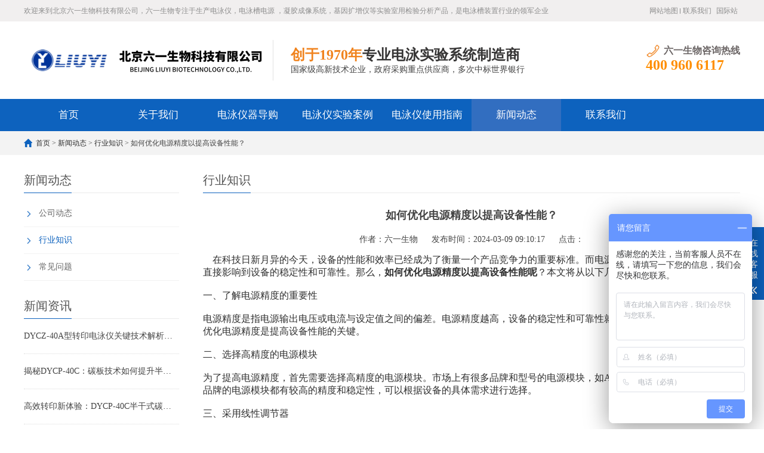

--- FILE ---
content_type: text/html
request_url: https://www.liuyishengwu.com/news/hangye/695.html
body_size: 6214
content:
<!DOCTYPE html>
<html lang="zh-CN">
<head>
<meta charset="UTF-8">
<meta http-equiv="X-UA-Compatible" content="IE=Edge">
<meta name="renderer" content="webkit|ie-comp|ie-stand" />
<meta name="viewport" content="initial-scale=1.0, minimum-scale=1.0, maximum-scale=1.0, user-scalable=no">
<meta http-equiv="Cache-Control" content="no-transform"/> 
<meta name="applicable-device" content="pc,wap">
<meta name="MobileOptimized" content="width"/>
<meta name="HandheldFriendly" content="true"/>

<title>如何优化电源精度以提高设备性能？北京六一生物</title>
<meta name="keywords" content="如何优化电源精度以提高设备性能？" />
<meta name="description" content="在科技日新月异的今天，设备的性能和效率已经成为了衡量一个产品竞争力的重要标准。而电源作为设备运行的核心，其精度直接影响到设备的稳定性和可靠性。那么，如何优化电源精度以提高设备性能呢？">

<link rel="stylesheet" href="https://www.liuyishengwu.com/skin/lazybirdfly_ecms65/css/cui.css" />
<link rel="stylesheet" href="https://www.liuyishengwu.com/skin/lazybirdfly_ecms65/css/lib.css" />
<link rel="stylesheet" href="https://www.liuyishengwu.com/skin/lazybirdfly_ecms65/css/yunu.css" />
<link rel="stylesheet" href="https://www.liuyishengwu.com/skin/lazybirdfly_ecms65/css/less.css" />

<script src="https://www.liuyishengwu.com/skin/lazybirdfly_ecms65/js/jquery.js"></script>
<script src="https://www.liuyishengwu.com/skin/lazybirdfly_ecms65/js/yunu.js"></script>
</head>
<body>

<!--页面头部-->
<div class="yunu-header">
  
  <div class="hd-top">
    <div class="wp">
      <p> 欢迎来到北京六一生物科技有限公司，六一生物专注于生产电泳仪，电泳槽电源 ，凝胶成像系统，基因扩增仪等实验室用检验分析产品，是电泳槽装置行业的领军企业</p>
      <ul class="hd-link">
          <li><a href="/sitemap.xml">网站地图</a></li>
        <li><a href="/contact/" rel="nofollow">联系我们</a></li>
 <li><a href="https://www.gelepchina.com/" rel="nofollow">国际站</a></li>
      </ul>
    </div>
  </div>

  <div class="hd-bottom">
    <div class="wp">
      <div class="logo"><a href="https://www.liuyishengwu.com/" title="北京六一生物官网"><img src="https://www.liuyishengwu.com/skin/lazybirdfly_ecms65/images/logo.png" alt="北京六一生物官网"></a></div>
      <div class="txt">
        <h3><span>创于1970年</span>专业电泳实验系统制造商</h3>
        <p>国家级高新技术企业，政府采购重点供应商，多次中标世界银行</p>
      </div>
      <div class="tel">
        <h3><strong><span>六一生物咨询热线</span></strong></h3>
        <strong>  400 960 6117</strong> </div>
    </div>
  </div>


    <div class="yunu-nav">
    <div class="wp"> <span class="menuBtn"> <b></b> <b></b> <b></b> </span>
      <ul>

<li class=""> <a href="/">首页</a> </li>


  
<li class=""> <a href="/guanyuwomen/" class="v1">关于我们</a>

<dl>
<dd><a href="/guanyuwomen/jianjie/">公司简介</a></dd>
<dd><a href="/guanyuwomen/wenhua/">企业文化</a></dd>
<dd><a href="/guanyuwomen/ryzz/">荣誉资质</a></dd>

</dl>
</li>

  
<li class=""> <a href="/daogou/" class="v1">电泳仪器导购</a>

<dl>
<dd><a href="/daogou/cchj/">垂直电泳仪</a></dd>
<dd><a href="/daogou/yphj/">水平电泳仪</a></dd>
<dd><a href="/daogou/cshj/">凝胶成像分析系统</a></dd>
<dd><a href="/daogou/test2/">PCR基因扩增仪</a></dd>
<dd><a href="/daogou/dianyongdianyuan/">电泳仪电源</a></dd>
<dd><a href="/daogou/hxfg/">化学发光成像系统</a></dd>
<dd><a href="/daogou/ziwaiyi/">紫外仪</a></dd>
<dd><a href="/daogou/yanmoyi/">研磨仪</a></dd>
<dd><a href="/daogou/zxcp/">最新产品</a></dd>

</dl>
</li>

  
<li class=""> <a href="/anli/" class="v1">电泳仪实验案例</a>

<dl>
<dd><a href="/anli/hsanli/">核酸电泳实验案例</a></dd>
<dd><a href="/anli/dbzanli/">蛋白质电泳实验案例</a></dd>
<dd><a href="/anli/dnaanli/">DNA序列分析电泳实验案例</a></dd>
<dd><a href="/anli/zydyanli/">转印电泳实验案例</a></dd>
<dd><a href="/anli/sxanli/">双向电泳实验案例</a></dd>
<dd><a href="/anli/mcanli/">脉冲电泳实验案例</a></dd>
<dd><a href="/anli/ddjjanli/">等电聚焦电泳实验案例</a></dd>

</dl>
</li>

<li class=""><a href="/syzn/">电泳仪使用指南</a></li>

  
<li class="on"> <a href="/news/" class="v1">新闻动态</a>

<dl>
<dd><a href="/news/gongsi/">公司动态</a></dd>
<dd><a href="/news/hangye/">行业知识</a></dd>
<dd><a href="/news/wenti/">常见问题</a></dd>

</dl>
</li>

<li class=""><a href="/contact/">联系我们</a></li>


      </ul>
    </div>
  </div>
</div>

<!--栏目banner图片-->
<div class="ban" style="background-image: url(/skin/lazybirdfly_ecms65/images/banner.jpg);"></div>

<div class="main">
  
<!--当前位置-->
<div class="g-cur">
<div class="wp"><a href="https://www.liuyishengwu.com/">首页</a>&nbsp;>&nbsp;<a href="https://www.liuyishengwu.com/news/">新闻动态</a>&nbsp;>&nbsp;<a href="https://www.liuyishengwu.com/news/hangye/">行业知识</a> > 如何优化电源精度以提高设备性能？</div>
</div>

  <div class="row-b1">
    <div class="wp"> 

<!--侧边栏-->
<div class="col-l">
  

<!--子栏目导航-->


<h3 class="g-titIns1">新闻动态</h3>

  
  <div class="work_list clearfix" id="lrnavf1">
   
<h3 class=""><a href="https://www.liuyishengwu.com/news/gongsi/">公司动态</a><span></span></h3>
   
<h3 class="on"><a href="https://www.liuyishengwu.com/news/hangye/">行业知识</a><span></span></h3>
   
<h3 class=""><a href="https://www.liuyishengwu.com/news/wenti/">常见问题</a><span></span></h3>
 
</div>



<!--新闻列表-->
<h3 class="g-titIns1 dbn">新闻资讯</h3>
<ul class="ul-newslist">
<li><a href="https://www.liuyishengwu.com/news/hangye/2530.html" target="_blank">DYCZ-40A型转印电泳仪关键技术解析与操作优化</a></li>
<li><a href="https://www.liuyishengwu.com/news/hangye/2529.html" target="_blank">揭秘DYCP-40C：碳板技术如何提升半干转印的均一性与效率</a></li>
<li><a href="https://www.liuyishengwu.com/news/hangye/2528.html" target="_blank">高效转印新体验：DYCP-40C半干式碳板电泳仪操作全指南</a></li>
<li><a href="https://www.liuyishengwu.com/news/hangye/2527.html" target="_blank">DYCP-31A型琼脂糖水平电泳仪性能评估与应用验证</a></li>
<li><a href="https://www.liuyishengwu.com/news/hangye/2526.html" target="_blank">DYCP-32C型电泳仪核酸分析技术全景透视：从基础应用到进阶拓展</a></li>
<li><a href="https://www.liuyishengwu.com/news/hangye/2525.html" target="_blank">DYCP-32C型电泳仪核酸分析技术全景透视：从基础应用到进阶拓展</a></li>
</ul>

<!--联系我们-->
<h3 class="g-titIns1 dbn">联系我们</h3>
<div class="m-info">
  <p>联系人：张先生</p>
  <p>手机：13810064661</p>
  <p>电话：400 960 6117</p>
  <p>邮箱：ly@ly.com.cn</p>
  <p>地址：北京市房山区阎富路69号院25号楼1至4层101,1至4层102</p>
</div>

</div>

      <div class="col-r">
        <h3 class="g-titIns1">行业知识</h3>
        <div class="m-news1">
          <h1>如何优化电源精度以提高设备性能？</h1>
          <div class="desc"> 
            <span>作者：六一生物</span> 
            <span>发布时间：2024-03-09 09:10:17</span>
            <span>点击：<script src=https://www.liuyishengwu.com/e/public/ViewClick/?classid=8&id=695&addclick=1></script></span> </div>
<div class="txt">
<span style="font-size:16px;">&nbsp; &nbsp; 在科技日新月异的今天，设备的性能和效率已经成为了衡量一个产品竞争力的重要标准。而电源作为设备运行的核心，其精度直接影响到设备的稳定性和可靠性。那么，<strong>如何优化电源精度以提高设备性能呢</strong>？本文将从以下几个方面进行探讨。<br />
<br />
一、了解电源精度的重要性<br />
<br />
电源精度是指电源输出电压或电流与设定值之间的偏差。电源精度越高，设备的稳定性和可靠性就越高，性能也就越好。因此，优化电源精度是提高设备性能的关键。<br />
<br />
二、选择高精度的电源模块<br />
<br />
为了提高电源精度，首先需要选择高精度的电源模块。市场上有很多品牌和型号的电源模块，如ABB、西门子、施耐德等。这些品牌的电源模块都有较高的精度和稳定性，可以根据设备的具体需求进行选择。<br />
<br />
三、采用线性调节器<br />
<br />
线性调节器是一种能够精确控制输出电压或电流的电子元件，其输出电压或电流与输入电压成正比或反比。通过合理地设计线性调节器的参数，可以实现电源输出的精确调节，从而提高电源精度。<br />
<br />
四、使用稳压器/稳流器<br />
<br />
稳压器/稳流器是一种能够稳定输出电压或电流的电子元件，其输出电压或电流不会因为负载的变化而发生大的波动。通过合理地选用稳压器/稳流器，可以有效地降低电源的纹波系数，提高电源精度。<br />
<br />
五、注意电源的滤波和屏蔽<br />
<br />
电源的滤波和屏蔽是保证电源精度的重要手段。通过合理的滤波电路设计和屏蔽措施，可以有效地减少电源噪声对设备性能的影响。<br />
<br />
六、定期维护和校准<br />
<br />
为了保持电源精度，还需要定期对电源进行维护和校准。例如，定期清洁电源模块的散热片，检查电源模块的工作状态；定期校准线性调节器的参数，确保其工作在最优状态；定期检查稳压器/稳流器的输出电压或电流是否符合设计要求等。<br />
<br />
总之，优化电源精度是提高设备性能的重要途径。通过选择高精度的电源模块、采用线性调节器、使用稳压器/稳流器、注意电源的滤波和屏蔽以及定期维护和校准等方法，可以有效地提高电源精度，从而提升设备的性能。<br />
<br />
<br />
本文由<a href="https://www.liuyishengwu.com"><span style="color:#FF0000;">北京六一</span></a>生物编辑整理。<br />
<br />
北京六一生物科技有限公司创建于1970年，50多年的历史，公司先后3次承担电泳装置产品国家、行业标准的起草、修订工作，2009年负责《基础电泳装置》国家标准已发布实施。专业生产生物化学与分子生物学检验分析仪器的科技型国有企业。<br />
<br />
主要生产包含电泳仪、紫外分析仪、凝胶成像分析系统、酶标仪、化学发光成像系统、基因扩增仪等检验分析设备。<br />
<br />
如果您对我们的产品有任何问题，欢迎您的来电：400 960 6117 &nbsp;<br />
<br />
我们的目标是：做生物化学分析仪器行业海尔</span>
<!--分页导航-->


<p>标签：</p>


</div>

</div>


<ul class="ul-pages1">
<li> <span>上一个:</span><a href='https://www.liuyishengwu.com/news/hangye/694.html'>DYY-12D型电脑三恒多用电泳仪电源的精度如何？</a></li>
<li> <span>下一个:</span><a href='https://www.liuyishengwu.com/news/hangye/696.html'>如何优化电源的效率？</a></li>
</ul>


<h3 class="g-titIns1">新闻资讯</h3>
<ul class="ul-newslist ul-news1" style="display: block;">

<li>
<div class="tit">
<div class="time">2026-01-16</div>
<h3><a href="https://www.liuyishengwu.com/news/hangye/2530.html"  title="DYCZ-40A型转印电泳仪关键技术解析与操作优化">DYCZ-40A型转印电泳仪关键技术解析与操作优化</a></h3>
</div>
</li>
<li>
<div class="tit">
<div class="time">2026-01-14</div>
<h3><a href="https://www.liuyishengwu.com/news/hangye/2529.html"  title="揭秘DYCP-40C：碳板技术如何提升半干转印的均一性与效率">揭秘DYCP-40C：碳板技术如何提升半干转印的均一性与效率</a></h3>
</div>
</li>
<li>
<div class="tit">
<div class="time">2026-01-14</div>
<h3><a href="https://www.liuyishengwu.com/news/hangye/2528.html"  title="高效转印新体验：DYCP-40C半干式碳板电泳仪操作全指南">高效转印新体验：DYCP-40C半干式碳板电泳仪操作全指南</a></h3>
</div>
</li>
<li>
<div class="tit">
<div class="time">2025-12-30</div>
<h3><a href="https://www.liuyishengwu.com/news/hangye/2527.html"  title="DYCP-31A型琼脂糖水平电泳仪性能评估与应用验证">DYCP-31A型琼脂糖水平电泳仪性能评估与应用验证</a></h3>
</div>
</li>
<li>
<div class="tit">
<div class="time">2025-12-26</div>
<h3><a href="https://www.liuyishengwu.com/news/hangye/2526.html"  title="DYCP-32C型电泳仪核酸分析技术全景透视：从基础应用到进阶拓展">DYCP-32C型电泳仪核酸分析技术全景透视：从基础应用到进阶拓展</a></h3>
</div>
</li>
<li>
<div class="tit">
<div class="time">2025-12-26</div>
<h3><a href="https://www.liuyishengwu.com/news/hangye/2525.html"  title="DYCP-32C型电泳仪核酸分析技术全景透视：从基础应用到进阶拓展">DYCP-32C型电泳仪核酸分析技术全景透视：从基础应用到进阶拓展</a></h3>
</div>
</li>
<li>
<div class="tit">
<div class="time">2025-12-26</div>
<h3><a href="https://www.liuyishengwu.com/news/hangye/2524.html"  title="DYCP-32C型电泳仪核酸分析技术全景透视：从基础应用到进阶拓展">DYCP-32C型电泳仪核酸分析技术全景透视：从基础应用到进阶拓展</a></h3>
</div>
</li>
<li>
<div class="tit">
<div class="time">2025-12-26</div>
<h3><a href="https://www.liuyishengwu.com/news/hangye/2523.html"  title="DYCP-32C型电泳仪核酸分析技术全景透视：从基础应用到进阶拓展">DYCP-32C型电泳仪核酸分析技术全景透视：从基础应用到进阶拓展</a></h3>
</div>
</li>

</ul>



<h3 class="g-titIns1">相关产品</h3>
<ul class="ul-imgtxt-01 ul-imgtxt2">
<li> 
<a href="https://www.liuyishengwu.com/daogou/cshj/1335.html"  title="WD-9433A多功能成像系统">
<div class="pic"> <img src="/d/file/p/2024/09-12/cbd0d72233b9d379924f58eff4a6a7c5.png" onerror="javascript:this.src='/skin/lazybirdfly_ecms65/images/nopic.jpg';" alt="WD-9433A多功能成像系统"> </div>
<p>WD-9433A多功能成像系统</p>
</a> </li>
<li> 
<a href="https://www.liuyishengwu.com/daogou/zxcp/870.html"  title="WD-9405H型 脱色摇床">
<div class="pic"> <img src="/d/file/p/2024/04-24/da148e41eeb46a0bcace8d15e096943a.png" onerror="javascript:this.src='/skin/lazybirdfly_ecms65/images/nopic.jpg';" alt="WD-9405H型 脱色摇床"> </div>
<p>WD-9405H型 脱色摇床</p>
</a> </li>
<li> 
<a href="https://www.liuyishengwu.com/daogou/zxcp/869.html"  title="WD-2113A型迷你混匀仪">
<div class="pic"> <img src="/d/file/p/2024/04-24/b85fa8773648b4867eaacd4fd53d2a99.png" onerror="javascript:this.src='/skin/lazybirdfly_ecms65/images/nopic.jpg';" alt="WD-2113A型迷你混匀仪"> </div>
<p>WD-2113A型迷你混匀仪</p>
</a> </li>
<li> 
<a href="https://www.liuyishengwu.com/daogou/zxcp/868.html"  title="WD-2105D型非医用离心机">
<div class="pic"> <img src="/d/file/p/2024/04-24/900e641bfc94429ba6c4d5bf023b81bc.png" onerror="javascript:this.src='/skin/lazybirdfly_ecms65/images/nopic.jpg';" alt="WD-2105D型非医用离心机"> </div>
<p>WD-2105D型非医用离心机</p>
</a> </li>
<li> 
<a href="https://www.liuyishengwu.com/daogou/test2/671.html"  title="WD-2112B非医用超微量分光光度计（带荧光）">
<div class="pic"> <img src="/d/file/p/2024/04-25/46b04b8024b8c837f05c93e93b538bfe.png" onerror="javascript:this.src='/skin/lazybirdfly_ecms65/images/nopic.jpg';" alt="WD-2112B非医用超微量分光光度计（带荧光）"> </div>
<p>WD-2112B非医用超微量分光光度计（带荧光）</p>
</a> </li>
<li> 
<a href="https://www.liuyishengwu.com/daogou/test2/670.html"  title="WD-2112A非医用超微量分光光度计（不带荧光）">
<div class="pic"> <img src="/d/file/p/2024/04-25/9ccb2d0c98cdf015a4c1a9f7ffd61040.png" onerror="javascript:this.src='/skin/lazybirdfly_ecms65/images/nopic.jpg';" alt="WD-2112A非医用超微量分光光度计（不带荧光）"> </div>
<p>WD-2112A非医用超微量分光光度计（不带荧光）</p>
</a> </li>
<li> 
<a href="https://www.liuyishengwu.com/daogou/yanmoyi/2024-03-04/669.html"  title="WD-9419A多样品组织研磨仪">
<div class="pic"> <img src="/d/file/p/2024/05-22/88c4b3662648c355c49c7474981bad92.png" onerror="javascript:this.src='/skin/lazybirdfly_ecms65/images/nopic.jpg';" alt="WD-9419A多样品组织研磨仪"> </div>
<p>WD-9419A多样品组织研磨仪</p>
</a> </li>
<li> 
<a href="https://www.liuyishengwu.com/daogou/cshj/520.html"  title="WD-9413BX型凝胶成像分析系统">
<div class="pic"> <img src="/d/file/p/2024/01-18/9f1e70b3e5223f8cb345c5856986bd47.png" onerror="javascript:this.src='/skin/lazybirdfly_ecms65/images/nopic.jpg';" alt="WD-9413BX型凝胶成像分析系统"> </div>
<p>WD-9413BX型凝胶成像分析系统</p>
</a> </li>
</ul>


      </div>


    </div>
  </div>
</div>


<!--页面底部-->
<div class="yunu-footer">
  <div class="wp">
    <div class="fd-logo"><a href="https://www.liuyishengwu.com/"> <img src="https://www.liuyishengwu.com/skin/lazybirdfly_ecms65/images/13e3cac6170aebd0accd063475d137dd.png"  alt="北京六一生物科技有限公司" title="北京六一生物科技有限公司"/> </a></div>
    <div class="fd-txt">
      <ul class="fd-nav">
        <li> <a href="https://www.liuyishengwu.com/">首页</a> </li>
<li><a href="/guanyuwomen/">关于我们</a></li>
<li><a href="/daogou/">电泳仪器导购</a></li>
<li><a href="/anli/">电泳仪实验案例</a></li>
<li><a href="/syzn/">电泳仪使用指南</a></li>
<li><a href="/news/">新闻动态</a></li>
<li><a href="/contact/">联系我们</a></li>
         
      </ul>


<div class="txt">
<p>Copyright (©) 2019  <a href="https://beian.miit.gov.cn/" rel="nofollow" target="_blank">京ICP备13005105号-2</a></p>
<p>第一类医疗器械备案凭证：京房械备20190011号</p>
<p>第一类医疗器械生产备案凭证：京房药监械生产备20190004号</p>
<a href="https://www.liuyishengwu.com/skin/lazybirdfly_ecms65/images/zizhi.png" rel="nofollow">互联网药品信息服务许可:（京）-非经营性-2023-0028，点击查询详情</a>
<p>销售热线：400 960 6117  手机：13810064661</p>
<p>地址： 北京市房山区阎富路69号院25号楼1至4层101,1至4层102  邮箱：ly@ly.com.cn</p>
<p>欢迎来到北京六一生物科技有限公司，六一生物专注于生产<a href="https://www.liuyishengwu.com">电泳仪</a>，<a href="https://www.liuyishengwu.com">垂直电泳仪</a> ，<a href="https://www.liuyishengwu.com">水平电泳仪</a>，<a href="https://www.liuyishengwu.com">蛋白电泳仪</a>等实验室用检验分析产品，是电泳槽装置行业的领军企业</p>




</div>

    </div>
    <div class="fd-qr">
      <div class="pic"><img src="https://www.liuyishengwu.com/skin/lazybirdfly_ecms65/images/erweima.png" /></div>
      <h3><span>扫一扫</span>手机浏览查看</h3>
    </div>
  </div>
</div>


<!-- 底部-end -->
<div class="h50"></div>


<!-- 手机底部悬浮导航 -->
<ul class="yunu-link">
  <li class="on"> <a href="https://www.liuyishengwu.com/"> <i class="i1"></i> 首页 </a> </li>
  <li><a href="https://www.liuyishengwu.com/daogou/"> <i class="i2"></i> 产品 </a> </li>
  <li> <a href="tel:13810064661"> <i class="i3"></i> 手机 </a> </li>
  <li class="li4"> <a href="JavaScript:;" rel="nofollow"> <i class="i4"></i> 顶部 </a> </li>
</ul>
<!-- 手机底部悬浮导航-end -->


<!-- 客服 -->
<div class="kf">
  <div class="kt-top">在线客服 <span class="close"> <b></b> <b></b> </span> </div>
  <div class="con">
    <ul class="qq">
      
      <li> <a class="IM-item-link IM-ali" style="height:25px;" target="_blank" href="https://affim.baidu.com/unique_51094845/chat?siteId=19805906&userId=51094845&siteToken=4ccaeb38f6b88e7396cfafc7532f157f&cp=https%3A%2F%2Fwww.liuyishengwu.com%2F&cr=&cw=" rel="nofollow"> <img border="0" src="https://www.liuyishengwu.com/skin/lazybirdfly_ecms65/images/wangwang.gif" alt="点击这里给我发消息" align="absmiddle"> 在线客服 </a> </li>
    </ul>
    <h5>六一生物 联系方式</h5>
    <div class="contact">
      <p>热线电话</p>
      <p>13810064661</p>
      <p>上班时间</p>
      <p>周一到周五</p>
      <p>公司电话</p>
      <p>400 960 6117</p>
    </div>
    <h5 class="qr-icon">二维码</h5>
    <div class="qr"> <img src="https://www.liuyishengwu.com/skin/lazybirdfly_ecms65/images/erweima.png" alt="北京六一生物科技有限公司移动站点"  title="北京六一生物科技有限公司移动站点"/> </div>
  </div>
  <div class="kf-side"> <b>在</b><b>线</b><b>客</b><b>服</b> <span class="arrow"></span> </div>
  <div class="backTop"></div>
</div>


<script>
var _hmt = _hmt || [];
(function() {
  var hm = document.createElement("script");
  hm.src = "https://hm.baidu.com/hm.js?4ccaeb38f6b88e7396cfafc7532f157f";
  var s = document.getElementsByTagName("script")[0]; 
  s.parentNode.insertBefore(hm, s);
})();
</script>



<!--定时自动刷新计划任务插件-->
<script src="https://www.liuyishengwu.com/e/extend/DoTimeRepage/"></script>




</body>
</html>

--- FILE ---
content_type: text/css
request_url: https://www.liuyishengwu.com/skin/lazybirdfly_ecms65/css/lib.css
body_size: 471
content:


/*-----------------[初始化]--------------*/
body{color: #444;font-size: 12px;font-family:"微软雅黑","Microsoft Yahei";}
a{color: #444;}
a:hover{color: #134268;}
img,.ani{
	max-width: 100%;
	transition: .3s;
	-ms-transition: .3s;
	-moz-transition: .3s;
	-webkit-transition: .3s;
	-o-transition: .3s;
}
input,textarea,select{font-size: 12px;color: #444;font-family:"微软雅黑","Microsoft Yahei";}
input[type='submit'],input[type='reset'],input[type='button'],select{
	-webkit-appearance: none;
	-moz-appearance: none;
	appearance: none;
}


/*布局*/
.wp{width: 100%;max-width: 1200px;margin: 0 auto;}
.h50{height: 50px;clear: both;overflow: hidden;}
.h100{height: 100px;clear: both;overflow: hidden;}

/*标题*/

/*按钮*/

/*颜色*/


/*******************************
	-------[=头部]-------
********************************/



/*******************************
	-------[=导航]-------
********************************/



/*******************************
	-------[=banner]-------
********************************/


/*******************************
	-------[=底部]-------
********************************/




--- FILE ---
content_type: text/css
request_url: https://www.liuyishengwu.com/skin/lazybirdfly_ecms65/css/yunu.css
body_size: 8104
content:
@charset "utf-8";
/*
Theme ID: ecms65
Author: 懒鸟飞移植
Author QQ：1430826160
Author Email：1430826160@qq.com
Author URL: http://www.lazybirdfly.com/
*/

* {
    outline: none;
    -webkit-box-sizing: border-box;
    -moz-box-sizing: border-box;
    -o-box-sizing: border-box;
    box-sizing: border-box;
}
/*******************************
	-------[=首页]-------
********************************/
/*首页公用*/
.g-tit01{
	overflow: hidden;
	margin-bottom: 20px;
}
.g-tit01 h3{
	float: left;
	font-size: 24px;
	color: #0d62be;
}
.g-tit01 .more{
	float: right;
}
.g-tit01 .more a{
	display: block;
	float: left;
}
.g-tit01 .more a.txt{
	font-size: 18px;
	font-weight: 600;
	color: #0d62be;
	height: 30px;
	line-height: 30px;
	margin-right: 8px;
}
.g-tit01 .more a.jia{
	position: relative;
	width: 30px;
	height: 30px;
	line-height: 22px;
	text-align: center;
	border: 2px solid #0d62be;
	font-size: 26px;
	font-weight: 600;
}
.g-tit01 .more a.jia span{
	position: absolute;
	top: 0;
	left: 0;
	width: 100%;
	height: 100%;
	display: block;
	color: #0d62be;
	transition: .3s;
	-ms-transition: .3s;
	-moz-transition: .3s;
	-webkit-transition: .3s;
	-o-transition: .3s;
}
.g-tit01 .more a.jia:hover span{
	-webkit-transform: rotate(90deg);
	-ms-transform: rotate(90deg);
	-o-transform: rotate(90deg);
	transform: rotate(90deg);
	background-color: #0d62be;
	color: #fff;
}
/*头部*/
.yunu-header{
}
.hd-top{
	overflow: hidden;
	background-color: #f1efef;
	font-size: 12px;
	color: #8d8d8d;
}
.hd-top p{
	float: left;
	height: 36px;
	line-height: 36px;
}
.hd-link{
	float: right;
}
.hd-link li{
	float: left;
}
.hd-link li a{
	position: relative;
	color: #8d8d8d;
	padding: 0 4px;
	height: 36px;
	line-height: 36px;
}
.hd-link li:first-child a:after{
	content: '';
	position: absolute;
	top: 50%;
	margin-top: -4px;
	right: 0;
	width: 1px;
	height: 9px;
	background-color: #8d8d8d;
}
.hd-bottom{
	overflow: hidden;
}
.hd-bottom .logo{
	float: left;
	height: 130px;
	line-height: 130px;
}
.hd-bottom .logo img{
	display: inline-block;
	vertical-align: middle;
	max-width: 100%;
	max-height: 100%;
}
.hd-bottom .txt{
	position: relative;
	float: left;
	padding: 20px 30px;
	margin-top: 20px;
}
.hd-bottom .txt:after{
	content: '';
	position: absolute;
	top: 50%;
	margin-top: -34px;
	left: 0;
	background-color: #e1e1e1;
	width: 1px;
	height: 68px;
}
.hd-bottom .txt h3{
	font-size: 24px;
	color: #363535;
}
.hd-bottom .txt h3 span{
	color: #f0831e;
}
.hd-bottom .txt p{
	text-align: center;
	font-size: 14px;
	color: #414141;
}
.hd-bottom .tel{
	float: right;
	margin-top: 39px;
}
.hd-bottom .tel h3{
	overflow: hidden;
}
.hd-bottom .tel h3 span{
	float: right;
	padding-left: 30px;
	font-size: 16px;
	color: #6c6666;
	background: url(../images/icon1.png) left center no-repeat;
	-o-background-size: 24px auto;
	-ms-background-size: 24px auto;
	-moz-background-size: 24px auto;
	-webkit-background-size: 24px auto;
	background-size: 24px auto;
}
.hd-bottom .tel strong{
	font-size: 24px;
	color: #ff8e00;
	display: block;
}
.hdr{
	float: right;
}

.menuBtn{
	display: none;
	position: relative;
	float: right;
	margin-top: 5px;
	width: 40px;
	height: 40px;
	padding: 5px;
	cursor: pointer;
}
.menuBtn b{
	display: block;
	width: 100%;
	height: 2px;
	border-radius: 2px;
	background-color: #0d62be;
	margin: 5px 0 7px;
	transition: .3s;
	-ms-transition: .3s;
	-moz-transition: .3s;
	-webkit-transition: .3s;
	-o-transition: .3s;
}
.menuBtn.open b{
	position: absolute;
	left: 5px;
	top: 35%;
	display: none;
	width: 30px;
}
.menuBtn.open b:first-child{
	display: block;
	transform: rotate(45deg);
	-webkit-transform: rotate(45deg);
	-o-transform: rotate(45deg);
	-ms-transform: rotate(45deg);
}
.menuBtn.open b:last-child{
	display: block;
	transform: rotate(-45deg);
	-webkit-transform: rotate(-45deg);
	-o-transform: rotate(-45deg);
	-ms-transform: rotate(-45deg);
}
.yunu-nav{
	background-color: #0d62be;
	*zoom:1;
}
.yunu-nav:after,.yunu-nav:before{display:block; content:"clear"; height:0; clear:both; overflow:hidden; visibility:hidden; }
.yunu-nav li{
	position: relative;
	float: left;
	width: 12.5%;
}
.yunu-nav  li > a{
	display: block;
	font-size: 17px;
	text-align: center;
	height: 54px;
	line-height: 54px;
	color: #fff;
	transition: .5s;
	-ms-transition: .5s;
	-moz-transition: .5s;
	-webkit-transition: .5s;
	-o-transition: .5s;
}
.yunu-nav li.on > a,
.yunu-nav li > a:hover{
	background-color: #326ec0;
}
.yunu-nav li dl{
	display: none;
	position: absolute;
	top: 100%;
	left: 0;
	right: 0;
	background-color: #326ec0;
	z-index: 999;
}
.yunu-nav li:hover dl{
	display: block;
}
.yunu-nav li dl dd a{
	color: #fff;
	display: block;
	font-size: 15px;
	text-align: center;
	height: 38px;
	line-height: 38px;
	transition: .5s;
	-ms-transition: .5s;
	-moz-transition: .5s;
	-webkit-transition: .5s;
	-o-transition: .5s;
	text-overflow: ellipsis;
    overflow: hidden;
    white-space: nowrap;
}
.yunu-nav li dl dd a:hover{
	background-color: #204e8d;
}
/*banner*/
.banner .item .con{
	padding-top: 28%;
	background-repeat: no-repeat;
	background-position: center center;
	-o-background-size: cover;
	-ms-background-size: cover;
	-moz-background-size: cover;
	-webkit-background-size: cover;
	background-size: cover;
	cursor: pointer;
}
.banner .slick-arrow{
    position: absolute;
    top: 50%;
    margin-top: -27px;
    overflow: hidden;
    cursor: pointer;
    width: 55px;
    height: 55px;
    font-size: 0;
    line-height: 0;
    z-index: 9;
    background-repeat: no-repeat;
	-o-background-size: auto 55px;
	-ms-background-size: auto 55px;
	-moz-background-size: auto 55px;
	-webkit-background-size: auto 55px;
	background-size: auto 55px;
	background-color: transparent;
    border: 0;
    outline: 0;
    padding: 0;
    opacity: .4;
}
.banner .slick-arrow:hover{
	opacity: .8;
}
.banner .slick-prev{
	left: 3%;
	background-image: url(../images/arrow.png);
	background-position: left center;
}
.banner .slick-next{
	right: 3%;
	background-image: url(../images/arrow.png);
	background-position: right center;
}
.banner .slick-dots{
	position: absolute;
	left: 0;
	bottom: 0;
	width: 100%;
	text-align: center;
	z-index: 99;
	font-size: 0;
	background-color: rgba(0,0,0,.6);
}
.banner .slick-dots li{
	display: inline-block;
	margin: 0 5px;
	height: 30px;
	line-height: 30px;
}
.banner .slick-dots button{
	background-color: transparent;
	cursor: pointer;
	border: 0;
	width: 8px;
	height: 8px;
	outline: 0;
	font-size: 0;
	padding: 0;
	background-image: url(../images/ban-dian.png);
	background-repeat: no-repeat;
	background-position: right center;
}
.banner .slick-dots li.slick-active button{
	background-position: left center;
}
/*搜索*/
.row-a1{
	background-color: #f3f3f3;
	padding: 20px 0;
}
.m-link01{
	overflow: hidden;
}
.m-link01 h3{
	font-size: 18px;
	font-weight: 400;
	color: #000;
	text-align: center;
	margin-bottom: 10px;
}
.m-link01 ul{
	text-align: center;
	font-size: 0;
	margin-bottom: 20px;
}
.m-link01 li{
	display: inline-block;
}
.m-link01 li a{
	display: block;
	font-size: 14px;
	color: #3a3a3a;
	margin: 0 6px;
}
.m-link01 li a:hover{
	text-decoration: underline;
}
.m-so01{
	text-align: center;
	font-size: 0; position: relative;
}
.m-so01 .pic{
	display: inline-block;
	width: 55px;
	height: 45px;
	text-align: center;
	line-height: 45px;
	vertical-align: top;
}
.m-so01 .pic img{
	display: inline-block;
	vertical-align: middle;
	max-width: 26px;
	max-height: 26px;
}
.m-so01 .inp{
	display: inline-block;
	width: 385px;
	height: 45px;
	border: 0;
	padding: 0 12px;
	border: 1px solid #eee;
	webkit-box-shadow: inset 0 1px 1px rgba(0,0,0,.075);
    box-shadow: inset 0 1px 1px rgba(0,0,0,.075);
    -webkit-transition: border-color ease-in-out .15s,-webkit-box-shadow ease-in-out .15s;
    -o-transition: border-color ease-in-out .15s,box-shadow ease-in-out .15s;
    transition: border-color ease-in-out .15s,box-shadow ease-in-out .15s;
}
.m-so01 .inp::-webkit-input-placeholder{color:#999;font-size: 14px;}
.m-so01 .inp::-moz-placeholder{color:#999;font-size: 14px;}
.m-so01 .inp::-ms-input-placeholder{color:#999;font-size: 14px;}
.m-so01 .inp:focus{
  	outline: 0;
  	-webkit-box-shadow: inset 0 1px 1px rgba(13,98,190,.075), 0 0 8px rgba(13,98,190,.6);
   	box-shadow: inset 0 1px 1px rgba(13,98,190,.075), 0 0 8px rgba(13,98,190,.6);
}
.m-so01 .sub{
	width: 110px;
	height: 45px;
	line-height: 45px;
	background-color: #0d62be;
	color: #fff;
	font-size: 14px;
	text-align: center;
	border: 0;
	cursor: pointer;
}.m-so01 .tips {
    width: 148px;
    height: 42px;
    line-height: 42px;
    border: #858585 1px solid;
    border-radius: 3px;
    -webkit-border-radius: 3px;
    -moz-border-radius: 3px;
    -ms-border-radius: 3px;
    -o-border-radius: 3px;
    position: absolute;
    left: 50%;
    margin-left: -74px;
    top: 116%;
    padding: 0 15px 0 40px;
/*    background: url(../images/tips.jpg) 8px center no-repeat #fff;*/
    display: none;
    font-size: 14px;
}
.m-so01 .tips::before {
    content: "";
    width: 12px;
    height: 12px;
    border-top: #bababa 1px solid;
    border-left: #bababa 1px solid;
    transform: rotate(45deg);
    -webkit-transform: rotate(45deg);
    -moz-transform: rotate(45deg);
    -ms-transform: rotate(45deg);
    -o-transform: rotate(45deg);
    position: absolute;
    left: 10px;
    top: -7px;
    background: #fff;
}
.m-so01 .tips.on {
    display: block;
}
/*产品*/
.row-a2{
	overflow: hidden;
	padding: 30px 0;
	overflow: hidden;
}
.row-a2 .col-l{
	width: 240px;
}
.row-a2 .col-r{
	margin-left: 260px;
	float: none;
}
.snv-index{
	position: relative;
}
.snv-index h3{
	font-size: 30px;
	height: 84px;
	line-height: 84px;
	text-align: center;
	background: url(../images/bj1.jpg) no-repeat;
	color: #fff;
}
.snv-index ul{
	background-color: #f3f3f3;
	padding: 10px 15px;
}
.snv-index ul li{
	margin-bottom: 10px;
	background-color: #fff;
}
.snv-index ul li > a{
	display: block;
	padding: 0 18px;
	height: 40px;
	line-height: 40px;
	color: #000;
	font-size: 15px;
}
.snv-index ul li > a:hover{
	color: #fff;
	background-color: #0d62be;
}
.snv-index ul li > a > span{
	display: block;
	background: url(../images/icon3.png) right center no-repeat;
	-o-background-size: 17px auto;
	-ms-background-size: 17px auto;
	-moz-background-size: 17px auto;
	-webkit-background-size: 17px auto;
	background-size: 17px auto;
}

.m-sub01{
	display: none;
	border-top: 1px solid #eee;
}
.m-sub01 dd a{
	display: block;
	font-size: 14px;
	height: 40px;
	line-height: 40px;
	padding: 0 20px;
	border-bottom: 1px solid #eee;
text-overflow:ellipsis; 
overflow:hidden; 
white-space:nowrap;
}
.m-sub01 dd a:hover{
	color: #0d62be;
}
.m-tel01{
	background-color: #0d62be;
	padding: 15px;
	color: #fff;
}
.m-tel01 p{
	background-color: #f0831e;
	padding: 0 44px;
	font-size: 16px;
	height: 28px;
	line-height: 28px;
}
.m-tel01 p span{
	padding-left: 26px;
	background: url(../images/icon2.png) left center no-repeat;
	-o-background-size: 16px auto;
	-ms-background-size: 16px auto;
	-moz-background-size: 16px auto;
	-webkit-background-size: 16px auto;
	background-size: 16px auto;
}
.m-tel01 strong{
	display: block;
	margin: 6px 0;
	text-align: center;
	font-size: 24px;
}
.ul-imgtxt01{
	overflow: hidden;
	margin: 0 -9px;
}
.ul-imgtxt01 li{
	float: left;
	width: 33.33%;
	padding: 0 9px;
	margin-bottom: 18px;
}
.ul-imgtxt01 li .pic{
	overflow: hidden;
	position: relative;
	height: 0;
	padding-top: 68%;
	border: 1px solid #ebeaea;
}
.ul-imgtxt01 li .pic img{
	position: absolute;
	top: 0;
	left: 0;
	display: block;
	width: 100%;
	height: 100%;
}
.ul-imgtxt01 li .pic .bj{
	position: absolute;
	top: 100%;
	left: 0;
	width: 100%;
	height: 100%;
	background-color: rgba(0,0,0,.5);
	transition: .8s;
	-ms-transition: .8s;
	-moz-transition: .8s;
	-webkit-transition: .8s;
	-o-transition: .8s;
}
.ul-imgtxt01 li:hover .pic .bj{
	top: 0;
}
.ul-imgtxt01 li .pic .more{
	position: absolute;
	top: 50%;
	margin-top: -16px;
	right: 100%;
	display: block;
	width: 100%;
	height: 32px;
	line-height: 32px;
	text-align: center;
	font-size: 18px;
	color: #fff;
	transition: .8s;
	-ms-transition: .8s;
	-moz-transition: .8s;
	-webkit-transition: .8s;
	-o-transition: .8s;
}
.ul-imgtxt01 li:hover .pic .more{
	right: 0;
}
.ul-imgtxt01 li h3 a{
	display: block;
	font-weight: 400;
	height: 60px;
	line-height: 60px;
	text-align: center;
	color: #000;
	font-size: 15px;
	background-color: #f3f3f3;
	-ms-text-overflow: ellipsis;
	text-overflow: ellipsis;
	overflow: hidden;
	white-space: nowrap;
}
.ul-imgtxt01 li h3 a:hover{
	color: #0d62be;
}

/*优势*/
.ul-imgtxt02{
	overflow: hidden;
	padding: 40px 0;
}
.ul-imgtxt02 li{
	overflow: hidden;
	margin-bottom: 10px;
}
.ul-imgtxt02 li:nth-child(2n) .pic{
	float: left;
}
.ul-imgtxt02 li:nth-child(2n) .box{
	float: right;
}
.ul-imgtxt02 li:nth-child(2n+1) .pic{
	float: right;
}
.ul-imgtxt02 li:nth-child(2n+1) .box{
	float: left;
}
.ul-imgtxt02 li .pic{
	width: 588px;
	height: 382px;
}
.ul-imgtxt02 li .pic img{
	display: block;
	width: 100%;
	height: 100%;
}
.ul-imgtxt02 li .num{
	margin-top: 5px;
	float: left;
	width: 58px;
	height: 58px;
	line-height: 58px;
	text-align: center;
	font-weight: 600;
	background: url(../images/bj2.png) center center no-repeat;
	color: #fff;
	font-size: 36px;

}
.ul-imgtxt02 li .box .con{
	padding: 20px 0;
}
.ul-imgtxt02 li .txt{
	overflow: hidden;
	padding-left: 18px;
}
.ul-imgtxt02 li .txt h3{
	margin-bottom: 20px;
	font-size: 24px;
	color: #000;
}
.ul-imgtxt02 li .txt h3 span{
	display: block;
	color: #ff8e00;
}
.ul-imgtxt02 li .txt p{
	font-size: 14px;
	color: #5b5b5b;
	line-height: 32px;
}
/*客户案例*/
.row-a5{
	overflow: hidden;
	padding: 50px 0;
	background-repeat: no-repeat;
	background-position: center center;
	-o-background-size: cover;
	-ms-background-size: cover;
	-moz-background-size: cover;
	-webkit-background-size: cover;
	background-size: cover;
}
.m-tit01{
	text-align: center;
	color: #fff;
	margin-bottom: 35px;
}
.m-tit01 h3{
	font-size: 44px;
	font-weight: 400;
}
.m-tit01 span{
	display: block;
	font-size: 20px;
}
.m-imgtxt01{
	margin: 0 -10px;
}
.m-imgtxt01 .item{
	margin: 0 10px;
	padding: 10px 10px 0 10px;
	background-color: #fff;

}
.m-imgtxt01 .item .pic{
	overflow: hidden;
	position: relative;
	height: 0;
	padding-top: 68%;
}
.m-imgtxt01 .item .pic img{
	position: absolute;
	top: 0;
	left: 0;
	display: block;
	width: 100%;
	height: 100%;
}
.m-imgtxt01 .item h3 a{
	display: block;
	text-align: center;
	height: 54px;
	line-height: 54px;
	font-size: 16px;
	font-weight: 400;
	-ms-text-overflow: ellipsis;
	text-overflow: ellipsis;
	overflow: hidden;
	white-space: nowrap;
}
.m-imgtxt01 .item h3 a:hover{
	color: #0d62be;
}
.m-imgtxt01 .slick-arrow{
    position: absolute;
    top: 50%;
    margin-top: -27px;
    overflow: hidden;
    cursor: pointer;
    width: 40px;
    height: 40px;
    font-size: 0;
    line-height: 0;
    z-index: 9;
    background-repeat: no-repeat;
	-o-background-size: auto 40px;
	-ms-background-size: auto 40px;
	-moz-background-size: auto 40px;
	-webkit-background-size: auto 40px;
	background-size: auto 40px;
	background-color: transparent;
	background-position: center center;
    border: 0;
    outline: 0;
    padding: 0;
}
.m-imgtxt01 .slick-arrow:hover{
	-webkit-box-shadow: 0 0 4px #d83142;
	-moz-box-shadow: 0 0 4px #d83142;
	box-shadow: 0 0 4px #d83142;
}
.m-imgtxt01 .slick-prev{
	left: -4%;
	background-image: url(../images/icon4.png);
}
.m-imgtxt01 .slick-prev:hover{
	background-image: url(../images/icon4-hover.png);
}
.m-imgtxt01 .slick-next{
	right: -4%;
	background-image: url(../images/icon5.png);
}
.m-imgtxt01 .slick-next:hover{
	background-image: url(../images/icon5-hover.png);
}
/*******************************
	-------[=新闻]-------
********************************/
.row-a6{
	padding: 50px 0;
	overflow: hidden;
}
.row-a6 .col-l,
.row-a6 .col-r{
	width: 50%;
}
.m-box01{
	overflow: hidden;
	margin-right: 24px;
}
.ul-news01 li{
	overflow: hidden;
}
.ul-news01 li .btn{
	float: left;
	width: 45px;
	height: 45px;
	line-height: 45px;
	text-align: center;
	color: #fff;
	background-color: #0d62be;
	font-size: 24px;
	font-weight: 600;
	cursor: pointer;
	border-bottom: 1px solid #d2d2d2;

}
.ul-news01 li .btn span{
	display: block;
	transition: .3s;
	-ms-transition: .3s;
	-moz-transition: .3s;
	-webkit-transition: .3s;
	-o-transition: .3s;
}
.ul-news01 li .btn .jian{
	display: none;
}
.ul-news01 li.on .btn .jia{
	display: none;
}
.ul-news01 li.on .btn .jian{
	display: block;
}
.ul-news01 li .txt{
	display: none;
	background-color: #f0f0f0;
	padding: 10px 10px 10px 55px;
	border-bottom: 1px solid #d2d2d2;
}
.ul-news01 li .txt p{
	color: #5b5b5b;
	line-height: 24px;
	font-size: 14px;
	display: -webkit-box;
    -webkit-box-orient: vertical;
    -webkit-line-clamp: 3;
    overflow: hidden;
}
.ul-news01 li .tit{
	overflow: hidden;
	height: 45px;
	line-height: 45px;
	padding: 0 10px;
	background-color: #f7f7f7;
	border-bottom: 1px solid #d2d2d2;

}
.ul-news01 li .tit h3 a{
	display: block;
	color: #000;
	font-weight: 400;
	font-size: 14px;
	-ms-text-overflow: ellipsis;
	text-overflow: ellipsis;
	overflow: hidden;
	white-space: nowrap;
}
.ul-news01 li .tit h3 a:hover{
	color: #0d62be;
}
.ul-news01 li .tit .time{
	display: block;
	float: right;
	font-size: 14px;
	color: #414141;
	margin-left: 10px;
}
/*******************************
	-------[=友情链接]-------
********************************/
.row-link{
	overflow: hidden;
	background-color: #0d62be;
	border-bottom: 1px solid #fff;
}

.m-link1{
	padding: 20px 0;
}
.m-link1 .item{
	overflow: hidden;
	color: #fff;
}
.m-link1 .item:first-child{
	margin-bottom: 0px;
}
.m-link1 .item span{
	float: left;
	font-size: 16px;
	margin-right: 18px;
	font-weight: 600;
}
.ul-link1{overflow: hidden;}
.ul-link1 li{
	float: left;
}
.ul-link1 li a{
	display: block;
	margin-right: 20px;
	font-size: 14px;
	color: #fff;
	height: 21px;
	line-height: 21px;
}
.ul-link1 li a:hover{
	text-decoration: underline;
}	
/*底部*/
.yunu-footer{
	overflow: hidden;
	background-color: #0d62be;
	padding: 20px 0;
}
.fd-logo{
	width: 17%;
	float: left;
	height: 128px;
	line-height: 128px;
}
.fd-logo img{
	display: inline-block;
	vertical-align: middle;
	max-width: 100%;
	max-height: 100%;
}
.fd-txt{
	float: left;
	width: 60%;
}
.fd-nav{
	overflow: hidden;
}
.fd-nav li{
	float: left;
}
.fd-nav li a{
	position: relative;
	display: block;
	color: #fff;
	font-size: 14px;
	padding: 0 7px;
	height: 30px;
	line-height: 30px;
}
.fd-nav li:first-child a{
	padding-left: 0;
}
.fd-nav li a:hover{
	text-decoration: underline;
}
.fd-nav li a:after{
	content: '';
	position: absolute;
	top: 50%;
	margin-top: -5px;
	right: 0;
	width: 1px;
	height: 11px;
	background-color: #fff;
}
.fd-nav li:last-child a:after{
	display: none;
}
.fd-txt .txt{
	font-size: 14px;
	color: #fff;
	line-height: 30px;
}
.fd-txt .txt a{
	color: #fff;
}
.fd-link{
	overflow: hidden;
}
.fd-link li{
	float: left;
}
.fd-link li a{
	display: block;
	margin-right: 20px;
	font-size: 14px;
	color: #fff;
	height: 30px;
	line-height: 30px;
}
.fd-link li a:hover{
	text-decoration: underline;
}
.fd-qr{
	float: right;
}
.fd-qr .pic{
	float: left;
	width: 137px;
	height: 137px;
}
.fd-qr .pic img{
	display: inline-block;
	vertical-align: middle;
	max-width: 100%;
	max-height: 100%;
}
.fd-qr h3{
	overflow: hidden;
	padding-left: 14px;
	color: #fff;
	font-size: 14px;
	font-weight: 400;
	line-height: 24px;
	margin-top: 44px;
}
.fd-qr h3 span{
	display: block;
}
/*客服*/
.kf {
    width: 208px;
    position: fixed;
    /* right: 20px; */
    right: -208px;
    top: 200px;
    z-index: 9;
}
.kt-top {
    height: 40px;
    line-height: 40px;
    background: url("../images/kefu.png") 12px center no-repeat #0d62be;
	-o-background-size: auto 20px;
	-ms-background-size: auto 20px;
	-moz-background-size: auto 20px;
	-webkit-background-size: auto 20px;
	background-size: auto 20px;
    padding-left: 46px;
    font-size: 14px;
    color: #fff;
}
.kt-top span:hover{
      transform: rotate(90deg);
}
.kt-top span {
    width: 18px;
    height: 16px;
    float: right;
    position: relative;
    margin: 10px 10px 0px 0px;
    cursor: pointer;
    transition: 0.5s;
    -webkit-transition: 0.5s;
    -moz-transition: 0.5s;
    -ms-transition: 0.5s;
    -o-transition: 0.5s;
}
.kt-top span b {
    width: 100%;
    height: 2px;
    background: #fff;
    display: block;
    position: absolute;
    top: 50%;
    left: 0;
}
.kt-top span b:first-child {
    transform: rotate(45deg);
    -webkit-transform: rotate(45deg);
    -moz-transform: rotate(45deg);
    -ms-transform: rotate(45deg);
    -o-transform: rotate(45deg);
}
.kt-top span b:last-child {
    transform: rotate(-45deg);
    -webkit-transform: rotate(-45deg);
    -moz-transform: rotate(-45deg);
    -ms-transform: rotate(-45deg);
    -o-transform: rotate(-45deg);
}
.kf .con {
    overflow: hidden;
    background: #fff;
}
.kf .qq li {
    height: 36px;
    line-height: 36px;
    border-bottom: #f5f5f5 solid 1px;
    padding-left: 16px;
}
.kf .qq li a {
    height: 36px !important;
    color: #666;
    overflow: hidden;
    white-space: nowrap;
    text-overflow: ellipsis;
    text-decoration: initial;
    display: block;
}
.kf .qq li a img{
    padding-right: 6px;
}
.kf .con h5{
    height: 26px;
    line-height: 26px;
    margin-top: 12px;
    background: url('../images/lianxi.png') 16px center no-repeat;
    padding-left: 45px;
    color: #666;
    font-size: 14px;
}
.kf .contact {
    margin-top: 1px;
}
.kf .contact p{
    height: 26px;
    line-height: 26px;
    color: #666;
    font-size: 14px;
    padding-left: 22px;
}
.kf .contact p:nth-child(2n){
    padding-left: 32px;
}
.kf .con h5.qr-icon{
    background: url('../images/wx.png') 16px center no-repeat;
}
.kf .con .qr{
    margin-top: 10px;
    padding-left: 40px;
}
.kf .con .qr img{
    width: 110px;
    height: 110px;
}
.kf .backTop{
    width: 100%;
    height: 40px;
    margin-top: 10px;
    background: url('../images/huidaodingbu.png') center center no-repeat #0d62be;
    background-size: 18px auto;
    cursor: pointer;
}
.kf-side{
    padding: 18px 10px 10px;
    background: #0d62be;
    position: absolute;
    top: 50%;
    transform: translateY(-50%);
    -webkit-transform: translateY(-50%);
    -moz-transform: translateY(-50%);
    -ms-transform: translateY(-50%);
    -o-transform: translateY(-50%);
    left: -34px;
    cursor: pointer;
}
.kf-side b{
    display: block;
    color: #fff;
    line-height: 18px;
    font-size: 14px;
    font-weight: normal;
}
.kf-side span.arrow{
    width: 12px;
    height: 12px;
    background: url('../images/jt-1.png') no-repeat;
	-o-background-size: auto 12px;
	-ms-background-size: auto 12px;
	-moz-background-size: auto 12px;
	-webkit-background-size: auto 12px;
	background-size: auto 12px;
    display: block;
    margin-top: 10px;
}
.kf-side span.on{
    background: url('../images/jt-2.png') no-repeat;
    -o-background-size: auto 12px;
    -ms-background-size: auto 12px;
    -moz-background-size: auto 12px;
    -webkit-background-size: auto 12px;
    background-size: auto 12px;
}
/*手机底部菜单*/
.h50{
	display: none;
}
.yunu-link{
	display: none;
	overflow: hidden;
	position: fixed;
	bottom: 0;
	left: 0;
	right: 0;
	z-index: 9;
	background-color: #fff;
	padding: 4px 0;
	box-shadow: 5px 0 10px rgba(0,0,0,.05);
}
.yunu-link li{
	float: left;
	width: 25%;
}
.yunu-link li a{
	display: block;
	text-align: center;
	font-size: 13px;
	color: #000;
}
.yunu-link li.on a,
.yunu-link li:hover a{
	color: #0d62be;
}
.yunu-link li a i{
	display: block;
	width: 25px;
	margin: 0 auto;
	height: 25px;
	background-repeat: no-repeat;
	background-position: center center;
	-o-background-size: auto 18px;
	-ms-background-size: auto 18px;
	-moz-background-size: auto 18px;
	-webkit-background-size: auto 18px;
	background-size: auto 18px;
}
.yunu-link li a .i1{
	background-image: url(../images/sj-nav1.png);
}
.yunu-link li.on .i1,
.yunu-link li:hover .i2{
	background-image: url(../images/sj-nav1-on.png);
}
.yunu-link li a .i2{
	background-image: url(../images/sj-nav2.png);
}
.yunu-link li.on .i2,
.yunu-link li:hover .i2{
	background-image: url(../images/sj-nav2-on.png);
}
.yunu-link li a .i3{
	background-image: url(../images/sj-nav3.png);
}
.yunu-link li.on .i3,
.yunu-link li:hover .i3{
	background-image: url(../images/sj-nav3-on.png);
}
.yunu-link li a .i4{
	background-image: url(../images/sj-nav4.png);
}
.yunu-link li.on .i4,
.yunu-link li:hover .i4{
	background-image: url(../images/sj-nav4-on.png);
}

/*******************************
	-------[=内页公用]-------
********************************/
.g-tit3{
	padding-bottom: 10px;
	font-size: 16px;
	color: #0d62be;
	border-bottom: 1px solid #e4e4e4;
}
.g-tit3 span{
	font-weight: 400;
	color: #999;
	text-transform: uppercase;
}
.g-pages{
	text-align: center;
	font-size: 0;
	margin: 20px 0;
}
.g-pages li{
	display: inline-block;
}
.g-pages li a{
	display: block;
	padding: 0 9px;
	height: 28px;
	line-height: 28px;
	margin: 0 2px;
	border: 1px solid #dbdbdb;
	font-size: 13px;

}
.g-pages li.on a,
.g-pages li a:hover{
	background-color: #0d62be;
	border: 1px solid #0d62be;
	color: #fff
}
/*内页左侧*/
.g-cur{
    height: 40px;
    line-height: 40px;
    background: #f3f3f3;
}
.g-cur .wp{
    background: url('../images/home.png') left center no-repeat;
    padding-left: 20px;
    box-sizing: border-box;
}
.g-cur .wp a{
   color: #2f2f2f; 
}
.g-cur .wp a:hover{
    color: #0d62be;
}
.row-b1{
    overflow: hidden;
    padding: 20px 0 56px;
}
.row-b1 .col-l{
    width: 260px;
}
.row-b1 .col-r{
	float: none;
	overflow: hidden;
    margin-left: 300px;
}
.g-titIns1{
    height: 44px;
    line-height: 44px;
    font-size: 20px;
    color: #545454;
    border-bottom: 1px solid #ebebeb;
    font-weight: normal;
    position: relative;
}
.g-titIns1::after{
    content: '';
    width: 80px;
    height: 1px;
    background: #0d62be;
    position: absolute;
    left: 0;
    bottom: -1px;
}
.snv{
   padding-top: 12px;
   margin-bottom: 30px;
}
.snv li{
    line-height: 44px;
    background: url('../images/jiantou-r.png') 6px 18px no-repeat;
    text-indent: 20px;
    -o-background-size: auto 10px;
    -ms-background-size: auto 10px;
    -moz-background-size: auto 10px;
    -webkit-background-size: auto 10px;
    background-size: auto 10px;
}
.snv li a{
    display: block;
    color: #000;
    font-size: 14px;
    border-bottom: 1px solid #f2f2f2;
}
.snv>li.on>a {
    color: #0d62be;
}
.snv-sub{
    padding-bottom: 10px;
    display: none;
}
.snv-sub dd{
    background: url('../images/jiantou-r.png') 12px 18px no-repeat;
    text-indent: 26px;
    -o-background-size: auto 10px;
    -ms-background-size: auto 10px;
    -moz-background-size: auto 10px;
    -webkit-background-size: auto 10px;
    background-size: auto 10px;
}
.snv-sub dd.on a{
   color: #0d62be; 
}
.m-info{
	padding: 15px 0;
}
.m-info p{
    height: 34px;
    line-height: 34px;
    font-size: 14px;
    color: #2F2F22;
}

/*******************************
	-------[=产品列表]-------
********************************/
.m-chanpin{
	margin-bottom: 30px;
}
.m-chanpin .desc{
	padding: 10px;
	margin-top: 20px;
	line-height: 26px;
	text-indent: 2em;
	font-size: 14px;
	border: 1px dotted #e5e5e5;
	color: #868686;
	background-color: #f5f5f5;
}
.ul-imgtxt-01 {
    margin: 0 -10px;
    *zoom:1;
}
.ul-imgtxt-01:after,.ul-imgtxt-01:before{display:block; content:"clear"; height:0; clear:both; overflow:hidden; visibility:hidden; }
.ul-imgtxt-01 li {
    width: 25%;
    float: left;
    margin-top: 5px;
}

.ul-imgtxt-01 li a {
    margin: 5px 10px;
    display: block;
    text-align: center;
}
.ul-imgtxt-01 li a .pic {
    padding-top: 77%;
    height: 0;
    position: relative;
    overflow: hidden;
}
.ul-imgtxt-01 li a .pic img {
    position: absolute;
    top: 0;
    left: 0;
    bottom: 0;
    right: 0;
    display: block;
    max-width: 100%;
    max-height: 100%;
    margin: auto;
    transition: 1s;
    -webkit-transition: 1s;
    -moz-transition: 1s;
    -ms-transition: 1s;
    -o-transition: 1s;
}
.ul-imgtxt-01 li a:hover .pic img {
    transform: scale(1.08);
    -webkit-transform: scale(1.08);
    -moz-transform: scale(1.08);
    -ms-transform: scale(1.08);
    -o-transform: scale(1.08);
}
.ul-imgtxt-01 li a p {
    height: 50px;
    line-height: 50px;
    text-align: center;
    font-size: 15px;
    color: #666;
    background-color: #f5f5f5;
    font-weight: 400;
    transition: .3s;
    -ms-transition: .3s;
    -moz-transition: .3s;
    -webkit-transition: .3s;
    -o-transition: .3s;
    -ms-text-overflow: ellipsis;
    text-overflow: ellipsis;
    overflow: hidden;
    white-space: nowrap;
}
.ul-imgtxt-01 li a:hover {
    text-decoration: none;
}
.ul-imgtxt-01 li a:hover p {
	background-color: #0d62be;
    color: #fff;
}
.ul-imgtxt2{
	margin-top: 0;
}
.ul-imgtxt2 li .pic{
	padding: 4px;
}
.ul-imgtxt2 li a:hover{
	border: 0;
}
.m-list3{
	padding: 25px 0;
}
.ul-link2{
	overflow: hidden;
	margin-top: 20px;
}
.ul-link2 li{
	float: left;
	margin-bottom: 20px;
}
.ul-link2 li a{
	display: block;
	margin-right: 17px;
	font-size: 14px;
}
.ul-link2 li a:hover{
	color: #ea042b;
}
/*******************************
	-------[=产品详情]-------
********************************/
.m-list1{
	overflow: hidden;
	padding: 0 0 20px;
	border-bottom: 1px dotted #a9a9a9;
}
.m-pic1{
	float: left;
	width: 380px;
}
.m-txt1{
	overflow: hidden;
	padding-left: 38px;
}
.m-txt1 h3{
	font-size: 16px;
	padding-bottom: 9px;
	margin-bottom: 9px;
	border-bottom: 1px dotted #a9a9a9;
}
.m-txt1 .txt{
	margin-right: 100px;
}
.m-txt1 .txt p{
	line-height: 28px;
	margin-bottom: 10px;
	font-size: 14px;
	color: #2f2f2f;
}

.m-txt1 .btn{
	display: none;
	width: 98px;
	height: 32px;
	line-height: 32px;
	padding-left: 15px;
	background-color: #0d62be;
	color: #fff;
}
.m-txt1 .btn:hover{
	background-color: #444;
}
.m-txt1 .btn span{
	display: block;
	padding-left: 15px;
	background-repeat: no-repeat;
	background-position: left center;
	background-image: url(../images/btn-r.png);
}

.m-txt2{
	margin-top: 12px;
}
.m-txt2 p{
	font-size: 14px;
	line-height: 26px;
	margin-bottom: 10px;
}

.ul-pages1{
	overflow: hidden;
	margin: 15px 0;
}
.ul-pages1 li{
	float: left;
	
	font-size: 14px;
	-ms-text-overflow: ellipsis;
	text-overflow: ellipsis;
	overflow: hidden;
	white-space: nowrap;
}
.ul-pages1 li:last-child{
	float: right;
}

.ul-pages1 li a{
	color: #0d62be;
	transition: .3s;
	-ms-transition: .3s;
	-moz-transition: .3s;
	-webkit-transition: .3s;
	-o-transition: .3s;
}
.ul-pages1 li a:hover{
	color: #ff8e00;
}
.m-list3{
	padding: 25px 0 0;
}
.ul-link2{
	overflow: hidden;
	margin-top: 20px;
}
.ul-link2 li{
	float: left;
	margin-bottom: 20px;
}
.ul-link2 li a{
	display: block;
	margin-right: 17px;
	font-size: 14px;
}
.ul-link2 li a:hover{
	color: #0d62be;
}
/* 放大镜 */


div.zoomDiv{z-index:999;position:absolute;top:0;left:0;background:#ffffff;border:1px solid #ddd;display:none;text-align:center;overflow:hidden;font-size: 0;}
div.zoomMask{position:absolute;background:url(../images/mask.png) repeat scroll 0 0 transparent;cursor:move;z-index:1;}


.yunu-showcase {margin-bottom: 30px;}
.yunu-showcase-pic {position: relative;width: 100%;overflow: hidden;float: left;}
.yunu-showcase-pic .bd {font-size: 0;margin-top: 13px;overflow: hidden;}
.yunu-showcase-pic .bd li {height: 75px;line-height: 75px;cursor: pointer;display: inline-block;width: 99px;border: 1px solid #ddd;padding: 1px;margin: 0 5px;}
.yunu-showcase-pic .bd li.active {border-color: #c80003;}
.yunu-showcase-pic .prev,.yunu-showcase-pic .next {position: absolute;background: no-repeat 0 0;width: 14px;height: 27px;bottom: 26px;z-index: 2;}
.yunu-showcase-pic .prev {background-image: url(../images/zlztDetailsCon1Btn01.png);left: 0;}
.yunu-showcase-pic .next {background-image: url(../images/zlztDetailsCon1Btn02.png);right: 0;}
.yunu-showcase-pic .prev:hover,.yunu-showcase-pic .next:hover {background-position: 0 bottom;}
.yunu-showcase-pic .cover {height: 300px;line-height: 300px;border: 1px solid #ddd;padding: 1px;}
.yunu-showcase-pic .cover a{
	display: block;
	width: 100%;
	height: 100%;
}
.yunu-showcase-info {float: right;width: 500px;}
.yunu-showcase-info h1 {margin: 0 0 15px;font-size: 20px;overflow: hidden;font-weight: normal;border-bottom: 1px solid #ddd;padding-bottom: 15px;}
.yunu-showcase-info p {margin: 0;color: #666;line-height: 2;}
.yunu-showcase-info .tel {border-top: 2px solid #e6e6e6;margin-top: 15px;padding-top: 15px;background: url(../images/VISkins-p1.png) no-repeat 0 15px;height: 42px;padding-left: 50px;line-height: 21px;}
.yunu-showcase-info .tel a {float: right;line-height: 42px;padding: 0 15px;background-color: #c80003;color: #fff;}
.yunu-showcase-info .tel span {display: block;color: #c80003;font-size: 18px;}
div.zoomDiv{z-index:999;position:absolute;top:0;left:0;background:#ffffff;border:1px solid #ddd;display:none;text-align:center;overflow:hidden;font-size: 0;}
div.zoomDiv img{
	max-width: none;
}
div.zoomMask{position:absolute;background:url(../images/mask.png) repeat scroll 0 0 transparent;cursor:move;z-index:1;}

.img-center {text-align: center;font-size: 0;}
.img-center img {display: inline-block;width: auto;height: auto;max-width: 100%;max-height: 100%;vertical-align: middle;}


.m_pic_showpic {
    display: none;
}
.m_showpic img {
    display: block;
    max-width: 100%;
}
/*产品详情图片*/
.pc-slide {
    width: 100%;
    margin: 0 auto;
}
.m-pic1 .view .swiper-slide{
    padding: 0 2px;
}
.view .swiper-slide .imgauto {
    width: 100%;
    height: 300px;
    line-height: 300px;
}
.view .swiper-container {
    width: 100%;
}

.preview {
    width: 100%;
    margin-top: 10px;
    position: relative;
}

.preview .swiper-container {
    height: 90px;
    margin: 0 10%;
}

.preview .swiper-slide {
    /*width: 33.33%;*/
    width: 101px;
    padding: 5px;
}
.preview .swiper-slide .imgauto {
	width: 100%;
	line-height: 80px;
	border: 1px solid #ddd;
	text-align: center;
	font-size: 0;
}
.preview .swiper-slide .imgauto img {
	display: inline-block;
	vertical-align: middle;
	max-width: 100%;
	max-height: 100%;
	padding: 5px;
}

.preview .slide6 {
    width: 82px;
}

.preview .arrow-left {
    background: url(../images/feel3.png) no-repeat left top;
    position: absolute;
    left: 10px;
    top: 50%;
    margin-top: -9px;
    width: 9px;
    height: 18px;
    z-index: 10;
}

.preview .arrow-right {
    background: url(../images/feel4.png) no-repeat left bottom;
    position: absolute;
    right: 10px;
    top: 50%;
    margin-top: -9px;
    width: 9px;
    height: 18px;
    z-index: 10;
}

.preview img {
    padding: 1px;
}

.preview .active-nav .imgauto {
    border: 1px solid #0d62be;
}

.clearfix {
    *zoom: 1;
}

.clearfix:after {
    content: " ";
    display: block;
    height: 0;
    clear: both;
    visibility: hidden;
}

.work_list {
	width: 100%;
	padding-top: 12px;
	margin-bottom: 20px;
}
.work_list h3 {
	line-height: 44px;
    background: url('../images/jiantou-r.png') 6px 18px no-repeat;
    text-indent: 20px;
    background-size: auto 10px;
    border-bottom: 1px solid #f2f2f2;
    width: 100%;
    float: left;
}
.work_list h3 a {
	float: left;
	line-height: 44px;
    color: #666;
    font-size: 14px;
    text-indent: 0;
    padding-left: 25px;
    font-weight: normal
}
.work_list h3.on a {
color: #0d62be;
}
.work_list h3 span {}

.work_list ul {
	display: none;
	float: left;
	width: 100%;
}
.work_list li {
	 background: url('../images/jiantou-r.png') 16px 15px no-repeat;
    text-indent: 26px;
    display: block;
    border-bottom: 1px solid #f2f2f2;
    width: 100%;
    line-height: 42px;
    background-size: 5px;
}
.work_list li a {
    display: block;
    color: #666;
    font-size: 14px;
    text-indent: 0;
    padding-left: 30px;
}

.work_list li.on a {color: #0d62be;}
/*******************************
	-------[=关于我们]-------
********************************/
.m-content .txt{
	padding: 15px 0;
	line-height: 28px;
    color: #2F2F2F;
    font-size: 14px;
}
/*******************************
	-------[=新闻列表]-------
********************************/

.ul-newslist{
	overflow: hidden;
    margin-bottom: 30px;
}
.ul-newslist li{
    font-size: 14px;
    padding: 20px 0;
    border-bottom: #dddddd 1px dotted;

}
.ul-newslist li a{
	display: block;
	-ms-text-overflow: ellipsis;
	text-overflow: ellipsis;
	overflow: hidden;
	white-space: nowrap;
}
.ul-newslist li .tit{
    overflow: hidden;
    height: 22px;
    line-height: 22px;
    margin-bottom: 20px;
}
.ul-newslist li .tit .time{
    float: right;
    margin-left: 10px;
    font-size: 14px;
}
.ul-news1 li .tit .time {
    font-size: 12px;
}
.ul-newslist li .tit a{
    display: block;
    font-size: 16px;
    background: url('../images/news-r.png') left center no-repeat;
    padding-left: 14px;
    -ms-text-overflow: ellipsis;
    text-overflow: ellipsis;
    overflow: hidden;
    white-space: nowrap;
}
.ul-newslist li a:hover{
     color: #0d62be;
}
.ul-newslist li .txt p{
    font-size: 14px;
    line-height: 24px;
    display: -webkit-box;
       -webkit-box-orient: vertical;
       -webkit-line-clamp: 2;
       overflow: hidden;
}
/*******************************
	-------[=新闻详情]-------
********************************/
.m-news1{
	padding-top: 20px;
}
.m-news1 h1{
    height: 34px;
    line-height: 34px;
    color: #434343;
    margin-bottom: 15px;
    text-align: center;
    font-size: 18px;
}
.m-news1 .desc{
	text-align: center;
}
.m-news1 .desc span{
	display: inline-block;
	font-size: 14px;
	margin: 0 10px;
}
.m-news1 .txt{
	padding: 15px 0;
    color: #2F2F2F;
    font-size: 14px;
}
.m-news1 .txt img{
	max-width: 100%;
	height: auto !important;
}

.m-txt3{
    margin-top: 10px;
}
.m-txt3 .link{
    padding-left: 20px;
    margin-bottom: 15px;
    height: 36px;
    line-height: 36px;
    color: #868686;
    font-size: 14px;
    background-color: #f5f5f5;
    border: 1px dotted #e5e5e5;
}
.m-txt3 .link a{
    color: #868686;
}
.m-txt3 .link a:hover{
    color: #0d62be;
}
.m-txt3 .tabel{
    overflow: hidden;
    color: #5a5a5a;
    border-top: 1px dashed #999;
    border-bottom: 1px dashed #999;
    font-size: 14px;
    
}
.m-txt3 .tabel span{
    float: left;
    height: 42px;
    line-height: 42px;
    margin-right: 10px;
}
.m-txt3 .tabel ul{
    overflow: hidden;
}
.m-txt3 .tabel li{
    float: left;
}
.m-txt3 .tabel li a{
    display: block;
    margin-right: 10px;
    height: 42px;
    line-height: 42px;
}
.m-txt3 .tabel li a:hover{
    color: #0d62be;
}
.ul-news1 li{
	float: left;
	width: 50%;
}
.ul-news1 li a{
	font-weight: 400;
}
.ul-news1 li .tit{
	margin: 0 10px;
}
/*******************************
	-------[=留言反馈]-------
********************************/
#message .m-content .m-message{width:90%;padding:20px;}
#message .m-content{margin-top:1rem;}
.m-message label.code span{float:left;}
.m-message label.code input{float:left;}
.m-message label.code img{float:left;}
#message{position: fixed;width: 100%;height: 100%;left: 0;top: 0;z-index: 20000;transform: scale(0);transition: .3s;}
.messagebg{position: absolute;top: 0;left: 0;width: 100%;height: 100%;background: rgba(0,0,0,.6);z-index: 10000;}
#message .m-content{margin-top: 10%;}
#message .m-content .m-message{background: #fff;width: 580px;background: #fff;padding: 50px;margin: 0 auto;position: relative;z-index: 20000;box-shadow: 1px 1px 50px rgba(0,0,0,.3);}
.m-message{max-width: 580px;width: 480px;margin: 48px auto 0;}
.m-message label{margin-bottom: 15px;display: block;font-size: 14px;}
.m-message label em{display: block;float: right;color: red;height: 32px;line-height: 32px;}
.m-message label span{width: 70px;height: 34px;line-height: 34px;color: #2F2F2F;float: left;font-weight: bold;text-align: right;margin-right: 30px;display: inline-block;}
.m-message label input.inp,.m-message label textarea,.m-message label.code input{width: 77%;overflow: hidden;height: 32px;line-height: 32px;border: #cccccc 1px solid;border-radius: 3px;padding:0 14px;box-sizing: border-box;color: #555;-webkit-box-shadow: inset 0 1px 1px rgba(0, 0, 0, .075);box-shadow: inset 0 1px 1px rgba(0, 0, 0, .075);-webkit-transition: border-color ease-in-out .15s, -webkit-box-shadow ease-in-out .15s;-o-transition: border-color ease-in-out .15s, box-shadow ease-in-out .15s;transition: border-color ease-in-out .15s, box-shadow ease-in-out .15s;}
.m-message label input:focus,.m-message label textarea:focus{border-color: #66afe9;outline: 0;-webkit-box-shadow: inset 0 1px 1px rgba(0,0,0,.075), 0 0 8px rgba(247, 150, 0, .6);box-shadow: inset 0 1px 1px rgba(0,0,0,.075), 0 0 8px rgba(247, 150, 0, .6);}
.m-message label textarea{height: 72px;line-height: 24px;padding:10px 14px;}
.m-message label.code{line-height: 34px;}
.m-message label.code input{width: 30%;float: left;margin-right: 30px;}
.m-message label.code .pic{display: inline-block;vertical-align: top;width: 80px;height: 32px;}
.m-message label.code img{display: block;width: 100%;height: 100%;}
.btn-1 input{width: 52px;height: 32px;line-height: 32px;background: #e8e8e8;border: none;color: #333;margin-right: 22px;cursor: pointer;transition: 0.3s;}
.btn-1{padding-left: 100px;}
.btn-1 input.focus{background: #0d62be;color: #fff;}
.btn-1 input.focus:hover{background: #444;}
.btn-1 input:hover{background: #ccc;}
/*******************************
	-------[=案例详情]-------
********************************/
.m-list2{
	margin-top: 30px;
	padding:26px 10px 10px;
	border: 1px solid #ddd;
	background-color: #f0f0f0;
}
.m-list2 .con{
	margin-bottom: 10px;
	padding: 15px;
	background-color: #fff;
	border: 1px solid #ddd;
}
.m-list2 .box{
	padding: 26px 20px;
	background-color: #fff;
	border: 1px solid #ddd;
}
.m-list2 .con .pic{
	height: 450px;
	line-height: 450px;
	overflow: hidden;
	text-align: center;
}
.m-list2 .con .pic img{
	display: inline-block;
	vertical-align: middle;
	max-width: 100%;
	max-height: 100%;
}
.m-list2 .box .txt{

}
.m-list2 .box .txt h3{
	margin-bottom: 30px;
	font-size: 22px;
	color: #0d62be;
}
.ul-txt-01{
	overflow: hidden;
	padding-left: 23px;
	background: url(../images/source.gif) left center no-repeat;
}
.ul-txt-01 li{
	float: left;
	margin-right: 4px;
	font-size: 14px;
	color: #505050;
	font-family: 'microsoft yahei',Verdana, Arial;
}
.ul-txt-01 li a{
	font-size: 12px;
}
.ul-txt-01 li a:hover{
	color: #0d62be;
}


/****分页导航*****/
.pagination p{
margin:0;
cursor:pointer
}
.pagination{
height:40px; text-align:center;
padding:20px 0px;
}
.pagination a{
display:inline-block;
margin-right:10px;
padding:5px 10px;
border:1px #cccccc solid;
background:#fff;
text-decoration:none;
color:#808080;
font-size:14px;

}
.pagination a:hover{
color:#077ee3;
background: white;
border:1px #077ee3 solid;
}
.pagination a.cur{
border:none;
background:#077ee3;
color:#fff;
}
.pagination p{
display:inline-block;
padding:2px 12px 10px;
font-size:12px;
height:24px;
color:#bbb;
border:1px #ccc solid;
background:#fcfcfc;
margin-right:8px;
}
.pagination p.pageRemark{
border-style:none;
background:none;
margin-right:0px;
padding:4px 0px;
color:#666;
}
.pagination p.pageRemark b{
color:red;
}
.pagination p.pageEllipsis{
border-style:none;
background:none;
padding:4px 0px;
color:#808080;
}
.dates li {font-size: 14px;margin:20px 0}
.dates li span{float:right}

--- FILE ---
content_type: text/css
request_url: https://www.liuyishengwu.com/skin/lazybirdfly_ecms65/css/less.css
body_size: 2462
content:
@media only screen and (max-width: 1530px) {
	
}
/*Common For Max 1366*/
@media only screen and (max-width: 1499px) {
	
}

/*Common For Max 1200*/
@media only screen and (max-width: 1365px) {
	
	.m-imgtxt01 .slick-prev{
		left: 0;
	}
	.m-imgtxt01 .slick-next{
		right: 0;
	}
}

/*Common For Max 960*/
@media only screen and (max-width: 1199px) {
	.wp{
		width: 95%;
	}
	.kf{
		display: none;
	}
	/*头部*/
	.hd-bottom .logo{
		width: 400px;
		height: 100px;
		line-height: 100px;
	}
	.hd-bottom .txt{
		margin-top: 5px;
	}
	.hd-bottom .tel{
		margin-top: 24px;
	}

	/*首页*/
	.ul-imgtxt02 li .pic{
		float: none !important;
		margin: 0 auto;
	}
	.ul-imgtxt02 li .box{
		float: none !important;
		width: auto;
	}
	.m-tit01 h3{
		font-size: 38px;
	}
	.m-box01{
		margin-right: 12px;
	}
	.m-imgtxt01{
		margin: 0 -5px;
	}
	.m-imgtxt01 .item{
		margin: 0 5px;
	}
	/*底部*/
	.fd-qr .pic{
		width: 130px;
		height: 130px;
	}
	.fd-qr h3{
		margin-top: 41px;
	}
	
	/*手机底部菜单*/
	.h50{
		display: block;
	}
	.yunu-link{
		display: block;
	}
	/*内页*/
	.m-news1 .box h1 {
	    font-size: 22px;
	}
	.m-pic1{
		width: 300px;
	}
	.view .swiper-slide .imgauto{
		height: 300px;
		line-height: 300px;
	}
	.m-txt1 .txt{
		margin-right: 0;
	}
	.preview .swiper-slide{
		width: 120px;
	}
	
}



/*Common For Max 768*/
@media only screen and (max-width: 959px) {
	body{
		padding-top: 50px;
	}
	/*头部*/
	.yunu-header{
		position: fixed;
		top: 0;
		left: 0;
		right: 0;
		width: 100%;
		z-index: 999;
		background-color: #fff;
		padding: 0 10px;
		box-shadow: 0 5px 10px rgba(0,0,0,.05);
	}
	.hd-top{
		display: none;
	}
	.hd-bottom{
		float: left;
	}
	.hd-bottom .txt{
		display: none;
	}
	.hd-bottom .tel{
		display: none;
	}
	.hd-bottom .logo{
		width: auto;
		height: 50px;
		line-height: 50px;
	}
	.yunu-nav{
		float: right;
		background-color: #fff;
	}
	.menuBtn{
		display: block;
	}
	.yunu-nav ul{
		position: fixed;
		top: 50px;
		left: 0;
		right: 0;
		width: 100%;
		height: 100%;
		background-color: #0d62be;
		display: none;
		z-index: 999;
	}
	.yunu-nav li{
		float: none;
		width: auto;
	}
	.yunu-nav li > a{
		height: 44px;
		line-height: 44px;
		padding: 0 20px;
		font-size: 14px;
		color: #fff;
		border-bottom: 1px solid #fff;
		text-align: left;
		transition: .0s;
		-ms-transition: .0s;
		-moz-transition: .0s;
		-webkit-transition: .0s;
		-o-transition: .0s;
		
	}
	.yunu-nav li.on > a, .yunu-nav li > a:hover {
	    background-color: #0d62be;
	}
	.yunu-nav li > a.v1{
		background-repeat: no-repeat;
		background-position: 95% center;
		background-image: url(../images/sj-nav5.png);
		-o-background-size: auto 8px;
		-ms-background-size: auto 8px;
		-moz-background-size: auto 8px;
		-webkit-background-size: auto 8px;
		background-size: auto 8px;
	}
	.yunu-nav li a.v1.on{
		background-image: url(../images/sj-nav6.png);
	}
	.yunu-nav li dl{
		position: static;
		margin: 0;
		background-color: #0d62be;
	}
	.yunu-nav li:hover dl{
		display: none;
	}
	.yunu-nav li dl dd a{
		text-align: left;
		padding: 0 30px;
		height: 36px;
		line-height: 36px;
		text-indent: 0;
		font-size: 14px;
		color: #fff;
		border-bottom: 1px solid #ccc;
	}
	.yunu-nav li dl dd a:hover{
		text-indent: 1em;
		
	}
	/*首页*/
	.banner .item .con{
		padding-top: 40%;
	}
	.row-a2 .col-l,
	.row-a2 .col-r{
		float: none;
		width: auto;
	}
	.row-a2 .col-r{
		margin-left: 0;
	}
	.snv-index h3{
		position: relative;
		font-size: 24px;
		height: 55px;
		line-height: 55px;
		background-repeat: repeat-x;
	}
	.snv-index h3:after{
		content: '';
		position: absolute;
		top: 0;
		right: 10px;
		width: 40px;
		height: 100%;
		background: url(../images/icon6.png) center center no-repeat;
		-o-background-size: 30px auto;
		-ms-background-size: 30px auto;
		-moz-background-size: 30px auto;
		-webkit-background-size: 30px auto;
		background-size: 30px auto;
	}
	.snv-index ul{
		display: none;
	}
	.m-tel01{
		display: none;
	}
	
	.ul-pic01 li.li1{
		display: none;
	}
	.ul-pic01 li.li2{
		width: 60%;
	}
	.ul-pic01 li.li3{
		width: 40%;
	}
	.ul-imgtxt02{
		padding: 20px 0;
	}
	.row-a5{
		padding: 25px 0;
	}
	.m-tit01{
		margin-bottom: 17px;
	}
	.m-tit01 h3{
		font-size: 32px;
	}
	.row-a6{
		padding: 25px 0;
	}
	.ul-news01 li .tit .time{
		font-size: 12px;
	}
	
	/*底部*/
	.fd-qr{
		display: none;
	}
	
	/*友情链接*/
	.m-link1 .item:first-child{
		margin-bottom: 10px;
	}
	/*内页*/
	.ban{
	    height: 300px;
	}
	.row-b1 .col-l {
	    float: none;
	    width: auto;
	}

	.row-b1 .col-r {
		margin-left: 0;
	}
	.g-titIns1 {
	    font-size: 18px;
	}
	.snv{
		margin-bottom:15px;
	}
	.ul-news1{
		margin-bottom: 15px;
	}
	.ul-newslist {
	    display: none;
	}
	.m-info {
	    display: none;
	}
	.dbn {
	    display: none;
	}
   .m-news1 .box h1 {
       font-size: 18px;
   }
   .m-txt3{
       display: none;
   }
   .m-message{
   	margin: 20px auto 0;
   }
}



/*Common For Max 480*/
@media only screen and (max-width: 767px) {
	/*首页*/
	.banner .item .con{
		padding-top: 45%;
	}
	.m-link01 h3{
		font-size: 16px;
	}
	.m-so01 .pic{
		width: 10%;
		height: 40px;
		line-height: 40px;
	}
	.m-so01 .pic img{
		max-width: 24px;
		max-height: 24px;
	}
	.m-so01 .inp{
		width: 70%;
		height: 40px;
		vertical-align: top;
	}
	.m-so01 .sub{
		width: 20%;
		height: 40px;
		line-height: 40px;
	}
	.row-a2{
		padding-bottom: 15px;
	}
	.snv-index h3{
		font-size: 18px;
		height: 40px;
		line-height: 40px;
		font-weight: 400;
	}
	.snv-index h3:after{
		width: 30px;
		-o-background-size: 25px auto;
		-ms-background-size: 25px auto;
		-moz-background-size: 25px auto;
		-webkit-background-size: 25px auto;
		background-size: 25px auto;
	}
	.ul-imgtxt01 li{
		width: 50%;
	}
	.ul-imgtxt01 li h3 a{
		height: 30px;
		line-height: 30px;
		font-size: 14px;
	}
	.ul-imgtxt01 li .pic .more{
		font-size: 16px;
	}
	.ul-pic01 li{
		height: 100px;
		line-height: 100px;
	}
	.ul-imgtxt02 li .pic{
		display: none;
	}
	.ul-imgtxt02 li .box .con{
		padding: 10px 0;
	}
	.ul-imgtxt02 li .num{
		width: 40px;
		height: 40px;
		line-height: 40px;
		font-size: 24px;
	}
	.ul-imgtxt02 li .txt{
		padding-left: 10px;
	}
	.ul-imgtxt02 li .txt h3{
		font-size: 16px;
		margin-bottom: 10px;
	}
	.ul-imgtxt02 li .txt h3 span{
		font-size: 18px;
	}
	.ul-imgtxt02 li .txt p{
		line-height: 28px;
	}
	.m-tit01 h3{
		font-size: 26px;
	}
	.m-tit01 span{
		font-size: 16px;
	}
	.row-a6{
		padding-bottom: 10px;
	}
	.row-a6 .col-l,
	.row-a6 .col-r{
		float: none;
		width: auto;
	}
	.m-box01{
		margin-bottom: 20px;
	}
	.g-tit01 h3{
		font-size: 20px;
	}
	.g-tit01 .more a.txt{
		font-size: 16px;
		font-weight: 400;
		height: 20px;
		line-height: 20px;
	}
	.g-tit01 .more a.jia{
		font-size: 22px;
		width: 20px;
		height: 20px;
		border: 1px solid #0d62be;
		line-height: 17px;
	}
	.m-imgtxt01 .slick-arrow:hover{
		-webkit-box-shadow: 0 0;
		-moz-box-shadow: 0 0;
		box-shadow: 0 0;
	}
	/*底部*/
	.fd-logo{
		display: none;
	}
	.fd-nav{
		display: none;
	}
	.fd-txt{
		float: none;
		width: 300px;
		margin: 0 auto;
	}

	/*内页*/
	.ban{
	    display: none;
	}
	.g-cur{
		height: 30px;
		line-height: 30px;
	}
	.row-b1 {
	    padding: 20px 0 36px
	}
	.row-b1 .col-l{
		display: none;
	}
	.ul-imgtxt-01 li{
	    width: 50%;
	}
	.ul-imgtxt-01 li:last-child{
	
	}
	.ul-imgtxt2 li:last-child{
		display: block;
	}
	.ul-imgtxt-01 li a p{
		height: 30px;
		line-height: 30px;
		font-size: 14px;
	}
	.m-news1 .box h1 {
	    font-size: 16px;
	}
	.ul-news1 li{
	    float: none;
	    width: auto;
	}
	.ul-news1 li .tit{
	    margin: 0 !important;
	}
	.ul-newslist li .txt p{
	    font-size: 12px;
	    line-height: normal;
	}
	.m-message label span {
	    float: none;
	    margin-right: 15px;
	}

	.m-message label.code input {
	    float: none;
	}
	.m-message label.mes span{
		position: relative;
		top: -55px;
		z-index: 3;
	}
	.m-message label.code input{
		width: 30%!important;
		margin-right: 10px;
	}
	.m-pic1{
	    float: none;
	    width: auto;
	    margin: 10px 0;
	    overflow: hidden;
	}
	.m-pic1-for .item{
	    height: auto;
	}
	.m-txt1 {
	    padding-left: 0;
	    margin-top: 20px;
	}
	.ul-pages1{
		margin: 20px 0;
	} .ul-pages1 li {
    float: none !important;
    margin-bottom: 10px;
}
	.btn-1{
		padding-left: 90px;
	}
	
}


/*Common For Max 320*/
@media only screen and (max-width: 479px) {
	/*头部*/
	.hd-bottom{
		width: 80%;
	}
	/*首页*/
	.m-link01 ul{
		margin-bottom: 10px;
	}
	.m-link01 li a{
		font-size: 12px;
		margin: 0 4px;
	}
	.snv-index ul li a{
		font-size: 14px;
	}
	.ul-imgtxt01{
		margin: 10px -5px;
	}
	.ul-imgtxt01 li{
		padding: 0 5px;
	}
	.ul-imgtxt01 li:last-child{
		display: none;
	}
	.ul-pic01 li{
		float: none;
		width: auto !important;
		height: auto;
		line-height: normal;
	}
	.ul-imgtxt02 li .txt p{
		font-size: 12px;
		line-height: 1.8;
	}
	.m-imgtxt01{
		margin: 0;
	}
	.m-imgtxt01 .item{
		margin: 0;
		padding: 10px 50px 0 50px;
	}
	.m-tit01 h3{
		font-size: 26px;
	}
	.ul-news01 li .btn{
		width: 30px;
		height: 30px;
		line-height: 30px;
	}
	.ul-news01 li .tit{
		height: 30px;
		line-height: 30px;
	}
	/*底部*/
	.fd-txt{
		width: 280px;
	}
	.fd-txt .txt{
		font-size: 12px;
		line-height: 24px;
	}
	.fd-link li a{
		font-size: 12px;
		height: 24px;
		line-height: 24px;
	}
	/*内页*/
	.row-b1 {
	    padding: 10px 0 16px
	}
	.m-chanpin {
	    margin-bottom: 15px;
	}
	.ul-imgtxt-01{
	    margin: 0 -5px;
	}
	.ul-imgtxt-01 li {
	    margin-top: 10px;
	}
	.ul-imgtxt-01 li a{
	    margin: 0 5px;
	}
	.m-list3{
	    padding: 10px 0;
	}
	.m-content .txt{
	    line-height: 24px;
	}
	.m-news1 .txt{
		line-height: 24px;
	}
	.ul-newslist li{
	    padding: 15px 0;
	}
	.ul-newslist li .tit{
		margin-bottom: 15px;
	}
	.ul-newslist li .tit .time{
	    font-size: 12px;
	}
	.ul-newslist li .tit a{
	    font-size: 14px;
	}
	.m-message{
		margin: 10px auto 0;
     width: auto;	}
	.m-message label input.inp,
	.m-message label textarea,
	.m-message label.code input {
	    width: 66%;

	}
  #message .m-content .m-message {
    width: 90%;
    padding: 20px;
    overflow-y: auto;
}
	.m-message label{
		margin-bottom: 10px;
	}
	.m-txt1 .txt {
	    padding-bottom: 10px;
	}
	.m-txt1 .txt p {
	    margin-bottom: 0;
	}
	.m-list02{
		margin-top: 20px;
		padding: 15px 0;
	}
	.ul-txt3 li {
	    margin: 0;
	}
	.m-list2 {
	    margin-top: 15px;
	    padding-top: 13px;
	}
	.m-list2 .con .pic {
	    height: auto;
	    line-height: normal;
	}
	.m-list2 .con .txt h3{
		margin-bottom: 15px;
		font-size: 18px;
	}
	.m-news1 .box .desc span{
		margin: 0;
	}
}



--- FILE ---
content_type: application/javascript
request_url: https://www.liuyishengwu.com/skin/lazybirdfly_ecms65/js/yunu.js
body_size: 2566
content:
/* 
 * @Author: anchen
 * @Date:   2019-03-30 16:14:10
 * @Last Modified by:   anchen
 * @Last Modified time: 2019-04-01 17:49:36
 */

$(document).ready(function() {

    // 手机导航
    $('.menuBtn').click(function(event) {
        $(this).toggleClass('open');
        var _winw = $(window).width();
        var _winh = $(window).height();
        if ($(this).hasClass('open')) {
            $('body').addClass('open');
            if (_winw <= 943) {
                $('.yunu-nav ul').stop().slideDown();
            }
        } else {
            $('body').removeClass('open');
            if (_winw <= 943) {
                $('.yunu-nav ul').stop().slideUp();
            }
        }

          //手机导航下拉菜单加箭头
            var subNav = $('.nav-m>ul>li>.subNav');
            var l = subNav.length;
            if (l >= 0) {
                $('.nav-m>ul>li>dl').siblings('a').addClass('v1');
            }
    });
    $(window).on('resize', function(e) {
        if ($(window).width() > 943) {
            $('.menuBtn').removeClass('open');
            $('.yunu-nav ul').css('display', '');
        }else{
             //手机导航下拉菜单加箭头
            var subNav = $('.nav-m>ul>li>.subNav');
            var l = subNav.length;
            if (l >= 0) {
                $('.nav-m>ul>li>dl').siblings('a').addClass('v1');
            }
        }
       
    });

 
    // 导航

    if ($(".yunu-nav ul li").find('dl').length) {
        // $(".nav li").find("dl").siblings("a").attr("href","javascript:;")
    };

    function myNav() {
        var _winw = $(window).width();
        if (_winw >= 943) {
            $('.yunu-nav ul').show().addClass('nav-pc').removeClass('nav-m');
            $('body,.menuBtn').removeClass('open');
             $('.yunu-nav ul').attr('style', ''); 
            $('.yunu-nav ul').find('dl').attr('style', ''); 
            $('.yunu-nav ul').find('.v1').removeClass('on').attr('style', '');
        } else {
            $('.yunu-nav ul').hide().addClass('nav-m').removeClass('nav-pc');
        }
    }
    myNav();
    $(window).resize(function(event) {
        myNav();
        $('.menuBtn').removeClass('open');
        //手机导航下拉菜单加箭头
        var subNav = $('.nav-m>ul>li>.subNav');
        var l = subNav.length;
        if (l >= 0) {
            $('.nav-m>ul>li>.subNav').siblings('a').addClass('v1');
        }
    });
    $('.nav-pc li').bind('mouseenter', function() {
        if ($(window).width() <= 769) return;
        $(this).find('dl').stop().slideDown("fast");
        if ($(this).find('dl').length) {
            $(this).addClass('ok');
        }
    });
    $('.nav-pc li').bind('mouseleave', function() {
        if ($(window).width() <= 769) return;
        $(this).removeClass('ok');
        $(this).find('dl').stop().slideUp("fast");
    });

    $('body').on('click', '.nav-m .v1', function () {
        $(this).parents('li').siblings('li').find("dl").stop().slideUp("fast");
        // $(this).parents(".nav").find("dl").stop().slideUp("fast");
        if ($(this).siblings('dl').length) {
            $(this).siblings('dl').stop().slideToggle("fast");
            $(this).toggleClass('on');
            return false;
        };
    });

    // 滚动导航悬浮
    $(document).on('scroll', function() {
        var scrollH = $(this).scrollTop();
        if (scrollH > $('.header').height()) {
            $('.yunu-header').addClass('fixed');
        } else {
            $('.yunu-header').removeClass('fixed');
        }
    })
    // 自定义单选
    $('[role=radio]').each(function() {
        var input = $(this).find('input[type="radio"]'),
            label = $(this).find('label');

        input.each(function() {
            if ($(this).attr('checked')) {
                $(this).parents('label').addClass('checked');
                $(this).prop("checked", true)
            }
        })

        input.change(function() {
            label.removeClass('checked');
            $(this).parents('label').addClass('checked');
            input.removeAttr('checked');
            $(this).prop("checked", true)
        })
    })


    // 客服
    $('.kf .kf-side').click(function(){
        //$('.kf').animate({ right: '-208' }, "slow");
        var rt = $('.kf').css("right");
        //alert(rt);
        var num = parseInt(rt);
        //alert(num);
        if(num < 0){
            $('.kf').animate({ right: '20px' }, "slow");
            $('.kf .kf-side span.arrow').addClass('on');
        }else{
            $('.kf').animate({ right: '-208px' }, "slow");
            $('.kf .kf-side span.arrow').removeClass('on');
        }
    });
    $('.kt-top span.close').click(function(){
        $('.kf').animate({ right: '-208px' }, "slow");
    });

    //返回顶部
    $('.kf .backTop').click(function() {
        $("html,body").stop().animate({ scrollTop: '0' }, 500);
    });

    // 手机底部菜单返回顶部
    $('.yunu-link li:last').click(function() {
        $("html,body").stop().animate({ scrollTop: '0' }, 500);
    });


    //内页左侧二级分类
        $('.sub').eq(0).show().parent().addClass('on');
        $('.snv > li').click(function () {
            
            var count = $('.sub', $(this)).size();
            if (count) {
                $(this).find('.sub').slideToggle();
                $(this).find('.sub').parent().addClass('on');
                $('.sub').not($(this).find('.sub')).slideUp().parent().removeClass('on');
                return false;
            }
        });
        $('.sub dd').click(function (event) {
            /* Act on the event */
            event.stopPropagation();
        });
    //内页左侧二级分类
        $('.snv-sub').eq(0).show();
        $('.snv-sub').eq(0).parent().addClass('on');
        $('.snv > li').click(function () {
            $(this).addClass('on');
            $(this).siblings().removeClass('on');
            var count = $('.snv-sub', $(this)).size();
            if (count) {
                $(this).find('.snv-sub').slideToggle();
                $('.snv-sub').not($(this).find('.snv-sub')).slideUp();
                return false;
            }
        });
        $('.snv-sub dd').click(function (event) {
            /* Act on the event */
            event.stopPropagation();
        });
        //二级分类点击高亮效果
        $('.snv-sub a').click(function(){
            $(this).parent('dd').addClass('on')
            $('.snv-sub dd').not($(this).parent()).removeClass('on');
            
        })
        // 首页产品
        $('.m-sub01').eq(0).show();
        $('.m-sub01').eq(0).parent().addClass('on');
        $('.snv-index li').click(function () {
            $(this).addClass('on');
            $(this).siblings().removeClass('on');
            var count = $('.m-sub01', $(this)).size();
            if (count) {
                $(this).find('.m-sub01').slideToggle();
                $('.m-sub01').not($(this).find('.m-sub01')).slideUp();
                return false;
            }
        });
        $('.m-sub01 dd').click(function (event) {
            /* Act on the event */
            event.stopPropagation();
        });
        // 手机
        $('.snv-index h3').click(function(event) {
            $(this).toggleClass('open');
            var _winw = $(window).width();
            var _winh = $(window).height();
            if ($(this).hasClass('open')) {
                if (_winw <= 959) {
                    $('.snv-index ul').stop().slideDown();
                }
            } else {
                if (_winw <= 959) {
                    $('.snv-index ul').stop().slideUp();
                }
            }
        });
        // 新闻下拉
        $('body').on('click', '.ul-news01 .btn', function(event) {
            /* Act on the event */
            var li = $(this).parent('li');
            if (li.hasClass('on')) {
                li.removeClass('on').find('.txt').stop().slideUp();
            } else {
                li.addClass('on').find('.txt').stop().slideDown().parent('li').siblings('li').removeClass('on').find('.txt').stop().slideUp();
            }
        });
            // IE显示placeholder值
            (function($) {
                $.fn.placeholder = function(options) {
                    var opts = $.extend({}, $.fn.placeholder.defaults, options);
                    var isIE = document.all ? true : false;
                    return this.each(function() {
                        var _this = this,
                            placeholderValue = _this.getAttribute("placeholder"); //缓存默认的placeholder值
                        if (isIE) {
                            _this.setAttribute("value", placeholderValue);
                            _this.onfocus = function() {
                                $.trim(_this.value) == placeholderValue ? _this.value = "" : '';
                            };
                            _this.onblur = function() {
                                $.trim(_this.value) == "" ? _this.value = placeholderValue : '';
                            };
                        }
                    });
                };
            })(jQuery);

            $("input[type=text],textarea").placeholder();
            //搜索框提交验证
                $('.m-so01 .inp').focus(function () {
                    $(this).val('');
                });
                $('.m-so01 .inp').blur(function () {
                    var inputL = $(this).val().length;
                    if (inputL == 0) {
                        $(this).val('请输入关键字');
                    }
                });
                var timer = null;
                $('.m-so01 form').submit(function () {
                    var inpLength = $('.m-so01 .inp').val().length;
                    var inpVal = $('.m-so01 .inp').val();
                    if (inpLength == 0) {
                        $('.tips').show();
                        $('.m-so01 .inp').val('').focus();
                        return false;
                    } else if (inpVal == "请输入关键字") {
                        // $('.tips').addClass('on');
                        $('.tips').show();
                        $('.m-so01 .inp').val('').focus();
                        return false;
                    }
                });
                $('body').click(function () {
                    $('.tips').hide();
                });
//内容过少时footer自动到底部
                   function initFooter() {
                      $('.main').css('min-height','auto');
                      var dbH = $(document.body).height();
                      var wH = $(window).height();
                      var mH = $('.main').outerHeight();
                      var ylH = $('.yunu-link').css('display')=='none'?0:$('.yunu-link').outerHeight();
                      if(dbH < wH){
                        mH += wH - dbH - ylH;
                        $('.main').css("min-height", mH);
                      }
                   }
                   initFooter();
                   $(window).resize(function () {
                       initFooter();
                   });
});
